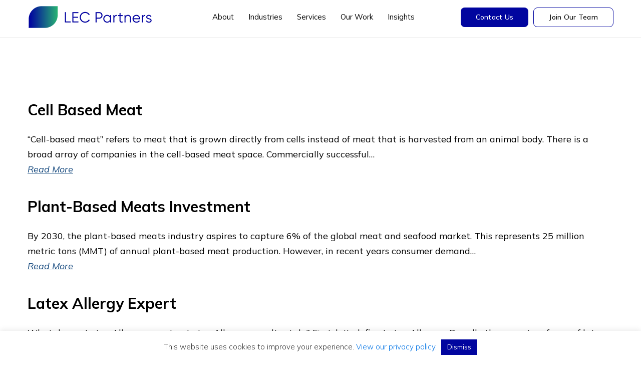

--- FILE ---
content_type: text/html; charset=UTF-8
request_url: https://lee-enterprises.com/tag/failure-mode-and-effects-analysis/
body_size: 25468
content:
<!DOCTYPE html>
<html lang="en-US">
<head >
<meta charset="UTF-8" />
<script type="text/javascript">
/* <![CDATA[ */
var gform;gform||(document.addEventListener("gform_main_scripts_loaded",function(){gform.scriptsLoaded=!0}),document.addEventListener("gform/theme/scripts_loaded",function(){gform.themeScriptsLoaded=!0}),window.addEventListener("DOMContentLoaded",function(){gform.domLoaded=!0}),gform={domLoaded:!1,scriptsLoaded:!1,themeScriptsLoaded:!1,isFormEditor:()=>"function"==typeof InitializeEditor,callIfLoaded:function(o){return!(!gform.domLoaded||!gform.scriptsLoaded||!gform.themeScriptsLoaded&&!gform.isFormEditor()||(gform.isFormEditor()&&console.warn("The use of gform.initializeOnLoaded() is deprecated in the form editor context and will be removed in Gravity Forms 3.1."),o(),0))},initializeOnLoaded:function(o){gform.callIfLoaded(o)||(document.addEventListener("gform_main_scripts_loaded",()=>{gform.scriptsLoaded=!0,gform.callIfLoaded(o)}),document.addEventListener("gform/theme/scripts_loaded",()=>{gform.themeScriptsLoaded=!0,gform.callIfLoaded(o)}),window.addEventListener("DOMContentLoaded",()=>{gform.domLoaded=!0,gform.callIfLoaded(o)}))},hooks:{action:{},filter:{}},addAction:function(o,r,e,t){gform.addHook("action",o,r,e,t)},addFilter:function(o,r,e,t){gform.addHook("filter",o,r,e,t)},doAction:function(o){gform.doHook("action",o,arguments)},applyFilters:function(o){return gform.doHook("filter",o,arguments)},removeAction:function(o,r){gform.removeHook("action",o,r)},removeFilter:function(o,r,e){gform.removeHook("filter",o,r,e)},addHook:function(o,r,e,t,n){null==gform.hooks[o][r]&&(gform.hooks[o][r]=[]);var d=gform.hooks[o][r];null==n&&(n=r+"_"+d.length),gform.hooks[o][r].push({tag:n,callable:e,priority:t=null==t?10:t})},doHook:function(r,o,e){var t;if(e=Array.prototype.slice.call(e,1),null!=gform.hooks[r][o]&&((o=gform.hooks[r][o]).sort(function(o,r){return o.priority-r.priority}),o.forEach(function(o){"function"!=typeof(t=o.callable)&&(t=window[t]),"action"==r?t.apply(null,e):e[0]=t.apply(null,e)})),"filter"==r)return e[0]},removeHook:function(o,r,t,n){var e;null!=gform.hooks[o][r]&&(e=(e=gform.hooks[o][r]).filter(function(o,r,e){return!!(null!=n&&n!=o.tag||null!=t&&t!=o.priority)}),gform.hooks[o][r]=e)}});
/* ]]> */
</script>

<meta name="viewport" content="width=device-width, initial-scale=1" />

<link rel="preconnect" href="https://fonts.googleapis.com">
<link rel="preconnect" href="https://fonts.gstatic.com" crossorigin>


<meta name='robots' content='index, follow, max-snippet:-1, max-image-preview:large, max-video-preview:-1' />
	<meta name="robots" content="index" />
<script>window.__SA_DYO_INITIALIZED__=true;</script>
<!-- Google tag (gtag.js) consent mode dataLayer added by Site Kit -->
<script type="text/javascript" id="google_gtagjs-js-consent-mode-data-layer">
/* <![CDATA[ */
window.dataLayer = window.dataLayer || [];function gtag(){dataLayer.push(arguments);}
gtag('consent', 'default', {"ad_personalization":"denied","ad_storage":"denied","ad_user_data":"denied","analytics_storage":"denied","functionality_storage":"denied","security_storage":"denied","personalization_storage":"denied","region":["AT","BE","BG","CH","CY","CZ","DE","DK","EE","ES","FI","FR","GB","GR","HR","HU","IE","IS","IT","LI","LT","LU","LV","MT","NL","NO","PL","PT","RO","SE","SI","SK"],"wait_for_update":500});
window._googlesitekitConsentCategoryMap = {"statistics":["analytics_storage"],"marketing":["ad_storage","ad_user_data","ad_personalization"],"functional":["functionality_storage","security_storage"],"preferences":["personalization_storage"]};
window._googlesitekitConsents = {"ad_personalization":"denied","ad_storage":"denied","ad_user_data":"denied","analytics_storage":"denied","functionality_storage":"denied","security_storage":"denied","personalization_storage":"denied","region":["AT","BE","BG","CH","CY","CZ","DE","DK","EE","ES","FI","FR","GB","GR","HR","HU","IE","IS","IT","LI","LT","LU","LV","MT","NL","NO","PL","PT","RO","SE","SI","SK"],"wait_for_update":500};
/* ]]> */
</script>
<!-- End Google tag (gtag.js) consent mode dataLayer added by Site Kit -->

	<!-- This site is optimized with the Yoast SEO Premium plugin v26.7 (Yoast SEO v26.7) - https://yoast.com/wordpress/plugins/seo/ -->
	<title>Failure Mode and Effects Analysis Archives - LEC Partners</title>
<link data-rocket-preload as="style" href="https://fonts.googleapis.com/css2?family=Mulish:ital,wght@0,200..1000;1,200..1000&#038;display=swap" rel="preload">
<link href="https://fonts.googleapis.com/css2?family=Mulish:ital,wght@0,200..1000;1,200..1000&#038;display=swap" media="print" onload="this.media=&#039;all&#039;" rel="stylesheet">
<noscript data-wpr-hosted-gf-parameters=""><link rel="stylesheet" href="https://fonts.googleapis.com/css2?family=Mulish:ital,wght@0,200..1000;1,200..1000&#038;display=swap"></noscript>
	<link rel="canonical" href="https://lee-enterprises.com/tag/failure-mode-and-effects-analysis/" />
	<meta property="og:locale" content="en_US" />
	<meta property="og:type" content="article" />
	<meta property="og:title" content="Failure Mode and Effects Analysis Archives" />
	<meta property="og:url" content="https://lee-enterprises.com/tag/failure-mode-and-effects-analysis/" />
	<meta property="og:site_name" content="LEC Partners" />
	<meta property="og:image" content="https://lee-enterprises.com/wp-content/uploads/2025/11/lec-partners-proven-bankable-expertise-default-og-image-1-1.png" />
	<meta property="og:image:width" content="1200" />
	<meta property="og:image:height" content="627" />
	<meta property="og:image:type" content="image/png" />
	<meta name="twitter:card" content="summary_large_image" />
	<script type="application/ld+json" class="yoast-schema-graph">{"@context":"https://schema.org","@graph":[{"@type":"CollectionPage","@id":"https://lee-enterprises.com/tag/failure-mode-and-effects-analysis/","url":"https://lee-enterprises.com/tag/failure-mode-and-effects-analysis/","name":"Failure Mode and Effects Analysis Archives - LEC Partners","isPartOf":{"@id":"https://lee-enterprises.com/#website"},"breadcrumb":{"@id":"https://lee-enterprises.com/tag/failure-mode-and-effects-analysis/#breadcrumb"},"inLanguage":"en-US"},{"@type":"BreadcrumbList","@id":"https://lee-enterprises.com/tag/failure-mode-and-effects-analysis/#breadcrumb","itemListElement":[{"@type":"ListItem","position":1,"name":"Home","item":"https://lee-enterprises.com/"},{"@type":"ListItem","position":2,"name":"Failure Mode and Effects Analysis"}]},{"@type":"WebSite","@id":"https://lee-enterprises.com/#website","url":"https://lee-enterprises.com/","name":"LEC Partners","description":"Proven. Bankable. Expertise. | LEC Partners","publisher":{"@id":"https://lee-enterprises.com/#organization"},"alternateName":"LEC","potentialAction":[{"@type":"SearchAction","target":{"@type":"EntryPoint","urlTemplate":"https://lee-enterprises.com/?s={search_term_string}"},"query-input":{"@type":"PropertyValueSpecification","valueRequired":true,"valueName":"search_term_string"}}],"inLanguage":"en-US"},{"@type":"Organization","@id":"https://lee-enterprises.com/#organization","name":"LEC Partners","alternateName":"LEC","url":"https://lee-enterprises.com/","logo":{"@type":"ImageObject","inLanguage":"en-US","@id":"https://lee-enterprises.com/#/schema/logo/image/","url":"https://lee-enterprises.com/wp-content/uploads/2025/11/LEC_Signature-Logo.png","contentUrl":"https://lee-enterprises.com/wp-content/uploads/2025/11/LEC_Signature-Logo.png","width":1280,"height":1024,"caption":"LEC Partners"},"image":{"@id":"https://lee-enterprises.com/#/schema/logo/image/"},"sameAs":["https://www.facebook.com/LEC.partners","https://www.linkedin.com/company/lee-enterprises-consulting-inc/","https://www.youtube.com/@lecpartners"],"description":"LEC Partners is a team of bioeconomy experts helping investors, innovators, and operators turn sustainable technologies into commercial success. With deep industry expertise across renewable fuels, biochemicals, and advanced materials, we deliver practical strategies that drive impact and growth.","email":"info@lec-exec.com","telephone":"617-444-8750","legalName":"LEC Partners, Inc.","foundingDate":"1995-10-03","numberOfEmployees":{"@type":"QuantitativeValue","minValue":"11","maxValue":"50"}}]}</script>
	<!-- / Yoast SEO Premium plugin. -->


<link rel='dns-prefetch' href='//www.googletagmanager.com' />
<link href='https://fonts.gstatic.com' crossorigin rel='preconnect' />
<link rel="alternate" type="application/rss+xml" title="LEC Partners &raquo; Feed" href="https://lee-enterprises.com/feed/" />
<link rel="alternate" type="application/rss+xml" title="LEC Partners &raquo; Failure Mode and Effects Analysis Tag Feed" href="https://lee-enterprises.com/tag/failure-mode-and-effects-analysis/feed/" />
<style id='wp-img-auto-sizes-contain-inline-css' type='text/css'>
img:is([sizes=auto i],[sizes^="auto," i]){contain-intrinsic-size:3000px 1500px}
/*# sourceURL=wp-img-auto-sizes-contain-inline-css */
</style>
<link data-minify="1" rel='stylesheet' id='lee-enterprises-theme-css' href='https://lee-enterprises.com/wp-content/cache/min/1/wp-content/themes/lee-enterprises/style.css?ver=1768443687' type='text/css' media='all' />
<style id='wp-emoji-styles-inline-css' type='text/css'>

	img.wp-smiley, img.emoji {
		display: inline !important;
		border: none !important;
		box-shadow: none !important;
		height: 1em !important;
		width: 1em !important;
		margin: 0 0.07em !important;
		vertical-align: -0.1em !important;
		background: none !important;
		padding: 0 !important;
	}
/*# sourceURL=wp-emoji-styles-inline-css */
</style>
<style id='wp-block-library-inline-css' type='text/css'>
:root{--wp-block-synced-color:#7a00df;--wp-block-synced-color--rgb:122,0,223;--wp-bound-block-color:var(--wp-block-synced-color);--wp-editor-canvas-background:#ddd;--wp-admin-theme-color:#007cba;--wp-admin-theme-color--rgb:0,124,186;--wp-admin-theme-color-darker-10:#006ba1;--wp-admin-theme-color-darker-10--rgb:0,107,160.5;--wp-admin-theme-color-darker-20:#005a87;--wp-admin-theme-color-darker-20--rgb:0,90,135;--wp-admin-border-width-focus:2px}@media (min-resolution:192dpi){:root{--wp-admin-border-width-focus:1.5px}}.wp-element-button{cursor:pointer}:root .has-very-light-gray-background-color{background-color:#eee}:root .has-very-dark-gray-background-color{background-color:#313131}:root .has-very-light-gray-color{color:#eee}:root .has-very-dark-gray-color{color:#313131}:root .has-vivid-green-cyan-to-vivid-cyan-blue-gradient-background{background:linear-gradient(135deg,#00d084,#0693e3)}:root .has-purple-crush-gradient-background{background:linear-gradient(135deg,#34e2e4,#4721fb 50%,#ab1dfe)}:root .has-hazy-dawn-gradient-background{background:linear-gradient(135deg,#faaca8,#dad0ec)}:root .has-subdued-olive-gradient-background{background:linear-gradient(135deg,#fafae1,#67a671)}:root .has-atomic-cream-gradient-background{background:linear-gradient(135deg,#fdd79a,#004a59)}:root .has-nightshade-gradient-background{background:linear-gradient(135deg,#330968,#31cdcf)}:root .has-midnight-gradient-background{background:linear-gradient(135deg,#020381,#2874fc)}:root{--wp--preset--font-size--normal:16px;--wp--preset--font-size--huge:42px}.has-regular-font-size{font-size:1em}.has-larger-font-size{font-size:2.625em}.has-normal-font-size{font-size:var(--wp--preset--font-size--normal)}.has-huge-font-size{font-size:var(--wp--preset--font-size--huge)}.has-text-align-center{text-align:center}.has-text-align-left{text-align:left}.has-text-align-right{text-align:right}.has-fit-text{white-space:nowrap!important}#end-resizable-editor-section{display:none}.aligncenter{clear:both}.items-justified-left{justify-content:flex-start}.items-justified-center{justify-content:center}.items-justified-right{justify-content:flex-end}.items-justified-space-between{justify-content:space-between}.screen-reader-text{border:0;clip-path:inset(50%);height:1px;margin:-1px;overflow:hidden;padding:0;position:absolute;width:1px;word-wrap:normal!important}.screen-reader-text:focus{background-color:#ddd;clip-path:none;color:#444;display:block;font-size:1em;height:auto;left:5px;line-height:normal;padding:15px 23px 14px;text-decoration:none;top:5px;width:auto;z-index:100000}html :where(.has-border-color){border-style:solid}html :where([style*=border-top-color]){border-top-style:solid}html :where([style*=border-right-color]){border-right-style:solid}html :where([style*=border-bottom-color]){border-bottom-style:solid}html :where([style*=border-left-color]){border-left-style:solid}html :where([style*=border-width]){border-style:solid}html :where([style*=border-top-width]){border-top-style:solid}html :where([style*=border-right-width]){border-right-style:solid}html :where([style*=border-bottom-width]){border-bottom-style:solid}html :where([style*=border-left-width]){border-left-style:solid}html :where(img[class*=wp-image-]){height:auto;max-width:100%}:where(figure){margin:0 0 1em}html :where(.is-position-sticky){--wp-admin--admin-bar--position-offset:var(--wp-admin--admin-bar--height,0px)}@media screen and (max-width:600px){html :where(.is-position-sticky){--wp-admin--admin-bar--position-offset:0px}}

/*# sourceURL=wp-block-library-inline-css */
</style><style id='global-styles-inline-css' type='text/css'>
:root{--wp--preset--aspect-ratio--square: 1;--wp--preset--aspect-ratio--4-3: 4/3;--wp--preset--aspect-ratio--3-4: 3/4;--wp--preset--aspect-ratio--3-2: 3/2;--wp--preset--aspect-ratio--2-3: 2/3;--wp--preset--aspect-ratio--16-9: 16/9;--wp--preset--aspect-ratio--9-16: 9/16;--wp--preset--color--black: #000000;--wp--preset--color--cyan-bluish-gray: #abb8c3;--wp--preset--color--white: #ffffff;--wp--preset--color--pale-pink: #f78da7;--wp--preset--color--vivid-red: #cf2e2e;--wp--preset--color--luminous-vivid-orange: #ff6900;--wp--preset--color--luminous-vivid-amber: #fcb900;--wp--preset--color--light-green-cyan: #7bdcb5;--wp--preset--color--vivid-green-cyan: #00d084;--wp--preset--color--pale-cyan-blue: #8ed1fc;--wp--preset--color--vivid-cyan-blue: #0693e3;--wp--preset--color--vivid-purple: #9b51e0;--wp--preset--gradient--vivid-cyan-blue-to-vivid-purple: linear-gradient(135deg,rgb(6,147,227) 0%,rgb(155,81,224) 100%);--wp--preset--gradient--light-green-cyan-to-vivid-green-cyan: linear-gradient(135deg,rgb(122,220,180) 0%,rgb(0,208,130) 100%);--wp--preset--gradient--luminous-vivid-amber-to-luminous-vivid-orange: linear-gradient(135deg,rgb(252,185,0) 0%,rgb(255,105,0) 100%);--wp--preset--gradient--luminous-vivid-orange-to-vivid-red: linear-gradient(135deg,rgb(255,105,0) 0%,rgb(207,46,46) 100%);--wp--preset--gradient--very-light-gray-to-cyan-bluish-gray: linear-gradient(135deg,rgb(238,238,238) 0%,rgb(169,184,195) 100%);--wp--preset--gradient--cool-to-warm-spectrum: linear-gradient(135deg,rgb(74,234,220) 0%,rgb(151,120,209) 20%,rgb(207,42,186) 40%,rgb(238,44,130) 60%,rgb(251,105,98) 80%,rgb(254,248,76) 100%);--wp--preset--gradient--blush-light-purple: linear-gradient(135deg,rgb(255,206,236) 0%,rgb(152,150,240) 100%);--wp--preset--gradient--blush-bordeaux: linear-gradient(135deg,rgb(254,205,165) 0%,rgb(254,45,45) 50%,rgb(107,0,62) 100%);--wp--preset--gradient--luminous-dusk: linear-gradient(135deg,rgb(255,203,112) 0%,rgb(199,81,192) 50%,rgb(65,88,208) 100%);--wp--preset--gradient--pale-ocean: linear-gradient(135deg,rgb(255,245,203) 0%,rgb(182,227,212) 50%,rgb(51,167,181) 100%);--wp--preset--gradient--electric-grass: linear-gradient(135deg,rgb(202,248,128) 0%,rgb(113,206,126) 100%);--wp--preset--gradient--midnight: linear-gradient(135deg,rgb(2,3,129) 0%,rgb(40,116,252) 100%);--wp--preset--font-size--small: 13px;--wp--preset--font-size--medium: 20px;--wp--preset--font-size--large: 36px;--wp--preset--font-size--x-large: 42px;--wp--preset--spacing--20: 0.44rem;--wp--preset--spacing--30: 0.67rem;--wp--preset--spacing--40: 1rem;--wp--preset--spacing--50: 1.5rem;--wp--preset--spacing--60: 2.25rem;--wp--preset--spacing--70: 3.38rem;--wp--preset--spacing--80: 5.06rem;--wp--preset--shadow--natural: 6px 6px 9px rgba(0, 0, 0, 0.2);--wp--preset--shadow--deep: 12px 12px 50px rgba(0, 0, 0, 0.4);--wp--preset--shadow--sharp: 6px 6px 0px rgba(0, 0, 0, 0.2);--wp--preset--shadow--outlined: 6px 6px 0px -3px rgb(255, 255, 255), 6px 6px rgb(0, 0, 0);--wp--preset--shadow--crisp: 6px 6px 0px rgb(0, 0, 0);}:where(.is-layout-flex){gap: 0.5em;}:where(.is-layout-grid){gap: 0.5em;}body .is-layout-flex{display: flex;}.is-layout-flex{flex-wrap: wrap;align-items: center;}.is-layout-flex > :is(*, div){margin: 0;}body .is-layout-grid{display: grid;}.is-layout-grid > :is(*, div){margin: 0;}:where(.wp-block-columns.is-layout-flex){gap: 2em;}:where(.wp-block-columns.is-layout-grid){gap: 2em;}:where(.wp-block-post-template.is-layout-flex){gap: 1.25em;}:where(.wp-block-post-template.is-layout-grid){gap: 1.25em;}.has-black-color{color: var(--wp--preset--color--black) !important;}.has-cyan-bluish-gray-color{color: var(--wp--preset--color--cyan-bluish-gray) !important;}.has-white-color{color: var(--wp--preset--color--white) !important;}.has-pale-pink-color{color: var(--wp--preset--color--pale-pink) !important;}.has-vivid-red-color{color: var(--wp--preset--color--vivid-red) !important;}.has-luminous-vivid-orange-color{color: var(--wp--preset--color--luminous-vivid-orange) !important;}.has-luminous-vivid-amber-color{color: var(--wp--preset--color--luminous-vivid-amber) !important;}.has-light-green-cyan-color{color: var(--wp--preset--color--light-green-cyan) !important;}.has-vivid-green-cyan-color{color: var(--wp--preset--color--vivid-green-cyan) !important;}.has-pale-cyan-blue-color{color: var(--wp--preset--color--pale-cyan-blue) !important;}.has-vivid-cyan-blue-color{color: var(--wp--preset--color--vivid-cyan-blue) !important;}.has-vivid-purple-color{color: var(--wp--preset--color--vivid-purple) !important;}.has-black-background-color{background-color: var(--wp--preset--color--black) !important;}.has-cyan-bluish-gray-background-color{background-color: var(--wp--preset--color--cyan-bluish-gray) !important;}.has-white-background-color{background-color: var(--wp--preset--color--white) !important;}.has-pale-pink-background-color{background-color: var(--wp--preset--color--pale-pink) !important;}.has-vivid-red-background-color{background-color: var(--wp--preset--color--vivid-red) !important;}.has-luminous-vivid-orange-background-color{background-color: var(--wp--preset--color--luminous-vivid-orange) !important;}.has-luminous-vivid-amber-background-color{background-color: var(--wp--preset--color--luminous-vivid-amber) !important;}.has-light-green-cyan-background-color{background-color: var(--wp--preset--color--light-green-cyan) !important;}.has-vivid-green-cyan-background-color{background-color: var(--wp--preset--color--vivid-green-cyan) !important;}.has-pale-cyan-blue-background-color{background-color: var(--wp--preset--color--pale-cyan-blue) !important;}.has-vivid-cyan-blue-background-color{background-color: var(--wp--preset--color--vivid-cyan-blue) !important;}.has-vivid-purple-background-color{background-color: var(--wp--preset--color--vivid-purple) !important;}.has-black-border-color{border-color: var(--wp--preset--color--black) !important;}.has-cyan-bluish-gray-border-color{border-color: var(--wp--preset--color--cyan-bluish-gray) !important;}.has-white-border-color{border-color: var(--wp--preset--color--white) !important;}.has-pale-pink-border-color{border-color: var(--wp--preset--color--pale-pink) !important;}.has-vivid-red-border-color{border-color: var(--wp--preset--color--vivid-red) !important;}.has-luminous-vivid-orange-border-color{border-color: var(--wp--preset--color--luminous-vivid-orange) !important;}.has-luminous-vivid-amber-border-color{border-color: var(--wp--preset--color--luminous-vivid-amber) !important;}.has-light-green-cyan-border-color{border-color: var(--wp--preset--color--light-green-cyan) !important;}.has-vivid-green-cyan-border-color{border-color: var(--wp--preset--color--vivid-green-cyan) !important;}.has-pale-cyan-blue-border-color{border-color: var(--wp--preset--color--pale-cyan-blue) !important;}.has-vivid-cyan-blue-border-color{border-color: var(--wp--preset--color--vivid-cyan-blue) !important;}.has-vivid-purple-border-color{border-color: var(--wp--preset--color--vivid-purple) !important;}.has-vivid-cyan-blue-to-vivid-purple-gradient-background{background: var(--wp--preset--gradient--vivid-cyan-blue-to-vivid-purple) !important;}.has-light-green-cyan-to-vivid-green-cyan-gradient-background{background: var(--wp--preset--gradient--light-green-cyan-to-vivid-green-cyan) !important;}.has-luminous-vivid-amber-to-luminous-vivid-orange-gradient-background{background: var(--wp--preset--gradient--luminous-vivid-amber-to-luminous-vivid-orange) !important;}.has-luminous-vivid-orange-to-vivid-red-gradient-background{background: var(--wp--preset--gradient--luminous-vivid-orange-to-vivid-red) !important;}.has-very-light-gray-to-cyan-bluish-gray-gradient-background{background: var(--wp--preset--gradient--very-light-gray-to-cyan-bluish-gray) !important;}.has-cool-to-warm-spectrum-gradient-background{background: var(--wp--preset--gradient--cool-to-warm-spectrum) !important;}.has-blush-light-purple-gradient-background{background: var(--wp--preset--gradient--blush-light-purple) !important;}.has-blush-bordeaux-gradient-background{background: var(--wp--preset--gradient--blush-bordeaux) !important;}.has-luminous-dusk-gradient-background{background: var(--wp--preset--gradient--luminous-dusk) !important;}.has-pale-ocean-gradient-background{background: var(--wp--preset--gradient--pale-ocean) !important;}.has-electric-grass-gradient-background{background: var(--wp--preset--gradient--electric-grass) !important;}.has-midnight-gradient-background{background: var(--wp--preset--gradient--midnight) !important;}.has-small-font-size{font-size: var(--wp--preset--font-size--small) !important;}.has-medium-font-size{font-size: var(--wp--preset--font-size--medium) !important;}.has-large-font-size{font-size: var(--wp--preset--font-size--large) !important;}.has-x-large-font-size{font-size: var(--wp--preset--font-size--x-large) !important;}
/*# sourceURL=global-styles-inline-css */
</style>

<style id='classic-theme-styles-inline-css' type='text/css'>
/*! This file is auto-generated */
.wp-block-button__link{color:#fff;background-color:#32373c;border-radius:9999px;box-shadow:none;text-decoration:none;padding:calc(.667em + 2px) calc(1.333em + 2px);font-size:1.125em}.wp-block-file__button{background:#32373c;color:#fff;text-decoration:none}
/*# sourceURL=/wp-includes/css/classic-themes.min.css */
</style>
<link data-minify="1" rel='stylesheet' id='cookie-law-info-css' href='https://lee-enterprises.com/wp-content/cache/min/1/wp-content/plugins/cookie-law-info/legacy/public/css/cookie-law-info-public.css?ver=1768443687' type='text/css' media='all' />
<link data-minify="1" rel='stylesheet' id='cookie-law-info-gdpr-css' href='https://lee-enterprises.com/wp-content/cache/min/1/wp-content/plugins/cookie-law-info/legacy/public/css/cookie-law-info-gdpr.css?ver=1768443687' type='text/css' media='all' />
<link data-minify="1" rel='stylesheet' id='cvw-pb-animation-styles-css' href='https://lee-enterprises.com/wp-content/cache/min/1/wp-content/plugins/cvw-pb-animation/aos.css?ver=1768443687' type='text/css' media='all' />
<link rel='stylesheet' id='search-filter-plugin-styles-css' href='https://lee-enterprises.com/wp-content/plugins/search-filter-pro/public/assets/css/search-filter.min.css?ver=2.5.21' type='text/css' media='all' />
<link data-minify="1" rel='stylesheet' id='tiny-slider-css-css' href='https://lee-enterprises.com/wp-content/cache/min/1/wp-content/themes/lee-enterprises/tinyslider/tiny-slider.css?ver=1768443687' type='text/css' media='all' />
<link data-minify="1" rel='stylesheet' id='dashicons-css' href='https://lee-enterprises.com/wp-content/cache/min/1/wp-includes/css/dashicons.min.css?ver=1768443687' type='text/css' media='all' />
<link rel='stylesheet' id='tf-fonts-css' href='https://lee-enterprises.com/wp-content/themes/lee-enterprises/fonts/fonts.css' type='text/css' media='all' />
<link data-minify="1" rel='stylesheet' id='wp-pagenavi-css' href='https://lee-enterprises.com/wp-content/cache/min/1/wp-content/plugins/wp-pagenavi/pagenavi-css.css?ver=1768443687' type='text/css' media='all' />
<link data-minify="1" rel='stylesheet' id='tc-caf-pro-common-style-css' href='https://lee-enterprises.com/wp-content/cache/min/1/wp-content/plugins/category-ajax-filter-pro/assets/css/common/common.css?ver=1768443687' type='text/css' media='all' />
<script type="text/javascript" src="https://lee-enterprises.com/wp-includes/js/jquery/jquery.min.js?ver=3.7.1" id="jquery-core-js"></script>
<script type="text/javascript" src="https://lee-enterprises.com/wp-includes/js/jquery/jquery-migrate.min.js?ver=3.4.1" id="jquery-migrate-js"></script>
<script type="text/javascript" id="cookie-law-info-js-extra">
/* <![CDATA[ */
var Cli_Data = {"nn_cookie_ids":[],"cookielist":[],"non_necessary_cookies":[],"ccpaEnabled":"","ccpaRegionBased":"","ccpaBarEnabled":"","strictlyEnabled":["necessary","obligatoire"],"ccpaType":"gdpr","js_blocking":"1","custom_integration":"","triggerDomRefresh":"","secure_cookies":""};
var cli_cookiebar_settings = {"animate_speed_hide":"500","animate_speed_show":"500","background":"#FFF","border":"#b1a6a6c2","border_on":"","button_1_button_colour":"#01059f","button_1_button_hover":"#01047f","button_1_link_colour":"#fff","button_1_as_button":"1","button_1_new_win":"","button_2_button_colour":"#333","button_2_button_hover":"#292929","button_2_link_colour":"#444","button_2_as_button":"","button_2_hidebar":"","button_3_button_colour":"#01059f","button_3_button_hover":"#01047f","button_3_link_colour":"#ffffff","button_3_as_button":"1","button_3_new_win":"","button_4_button_colour":"#dedfe0","button_4_button_hover":"#b2b2b3","button_4_link_colour":"#333333","button_4_as_button":"1","button_7_button_colour":"#01059f","button_7_button_hover":"#01047f","button_7_link_colour":"#fff","button_7_as_button":"1","button_7_new_win":"","font_family":"inherit","header_fix":"","notify_animate_hide":"1","notify_animate_show":"","notify_div_id":"#cookie-law-info-bar","notify_position_horizontal":"right","notify_position_vertical":"bottom","scroll_close":"","scroll_close_reload":"","accept_close_reload":"","reject_close_reload":"","showagain_tab":"","showagain_background":"#fff","showagain_border":"#000","showagain_div_id":"#cookie-law-info-again","showagain_x_position":"100px","text":"#333333","show_once_yn":"","show_once":"10000","logging_on":"","as_popup":"","popup_overlay":"1","bar_heading_text":"","cookie_bar_as":"banner","popup_showagain_position":"bottom-right","widget_position":"left"};
var log_object = {"ajax_url":"https://lee-enterprises.com/wp-admin/admin-ajax.php"};
//# sourceURL=cookie-law-info-js-extra
/* ]]> */
</script>
<script data-minify="1" type="text/javascript" src="https://lee-enterprises.com/wp-content/cache/min/1/wp-content/plugins/cookie-law-info/legacy/public/js/cookie-law-info-public.js?ver=1766763569" id="cookie-law-info-js"></script>
<script type="text/javascript" id="search-filter-plugin-build-js-extra">
/* <![CDATA[ */
var SF_LDATA = {"ajax_url":"https://lee-enterprises.com/wp-admin/admin-ajax.php","home_url":"https://lee-enterprises.com/","extensions":[]};
//# sourceURL=search-filter-plugin-build-js-extra
/* ]]> */
</script>
<script type="text/javascript" src="https://lee-enterprises.com/wp-content/plugins/search-filter-pro/public/assets/js/search-filter-build.min.js?ver=2.5.21" id="search-filter-plugin-build-js"></script>
<script type="text/javascript" src="https://lee-enterprises.com/wp-content/plugins/search-filter-pro/public/assets/js/chosen.jquery.min.js?ver=2.5.21" id="search-filter-plugin-chosen-js"></script>
<script data-minify="1" type="text/javascript" src="https://lee-enterprises.com/wp-content/cache/min/1/wp-content/themes/lee-enterprises/tinyslider/tiny-slider.js?ver=1766763569" id="tiny-slider-js-js"></script>
<script type="text/javascript" src="https://lee-enterprises.com/wp-content/themes/lee-enterprises/js/waypoints.min.js?ver=5.1.9" id="waypoint-js"></script>
<script type="text/javascript" src="https://lee-enterprises.com/wp-content/themes/lee-enterprises/js/counterup.min.js?ver=6.9" id="counter-up-js"></script>
<script data-minify="1" type="text/javascript" src="https://lee-enterprises.com/wp-content/cache/min/1/wp-content/themes/lee-enterprises/js/custom.js?ver=1766763569" id="custom-js"></script>

<!-- Google tag (gtag.js) snippet added by Site Kit -->
<!-- Google Analytics snippet added by Site Kit -->
<script type="text/javascript" src="https://www.googletagmanager.com/gtag/js?id=G-VZZD08DEBH" id="google_gtagjs-js" async></script>
<script type="text/javascript" id="google_gtagjs-js-after">
/* <![CDATA[ */
window.dataLayer = window.dataLayer || [];function gtag(){dataLayer.push(arguments);}
gtag("set","linker",{"domains":["lee-enterprises.com"]});
gtag("js", new Date());
gtag("set", "developer_id.dZTNiMT", true);
gtag("config", "G-VZZD08DEBH");
//# sourceURL=google_gtagjs-js-after
/* ]]> */
</script>
<link rel="https://api.w.org/" href="https://lee-enterprises.com/wp-json/" /><link rel="alternate" title="JSON" type="application/json" href="https://lee-enterprises.com/wp-json/wp/v2/tags/650" /><link rel="EditURI" type="application/rsd+xml" title="RSD" href="https://lee-enterprises.com/xmlrpc.php?rsd" />
<script type="text/javascript">!function(e,t){(e=t.createElement("script")).src="https://cdn.convertbox.com/convertbox/js/embed.js",e.id="app-convertbox-script",e.async=true,e.dataset.uuid="5201da15-77e8-445e-951b-af9d4c93bdc6",document.getElementsByTagName("head")[0].appendChild(e)}(window,document);</script>
<script>var cb_wp=cb_wp || {};cb_wp.is_user_logged_in=false;</script><script>readMoreArgs = []</script><script type="text/javascript">
				EXPM_VERSION=3.55;EXPM_AJAX_URL='https://lee-enterprises.com/wp-admin/admin-ajax.php';
			function yrmAddEvent(element, eventName, fn) {
				if (element.addEventListener)
					element.addEventListener(eventName, fn, false);
				else if (element.attachEvent)
					element.attachEvent('on' + eventName, fn);
			}
			</script><meta name="generator" content="Site Kit by Google 1.170.0" /><script> (function(ss,ex){ window.ldfdr=window.ldfdr||function(){(ldfdr._q=ldfdr._q||[]).push([].slice.call(arguments));}; (function(d,s){ fs=d.getElementsByTagName(s)[0]; function ce(src){ var cs=d.createElement(s); cs.src=src; cs.async=1; fs.parentNode.insertBefore(cs,fs); }; ce('https://sc.lfeeder.com/lftracker_v1_'+ss+(ex?'_'+ex:'')+'.js'); })(document,'script'); })('ywVkO4XWEDw7Z6Bj'); </script>

<!-- Google AdSense meta tags added by Site Kit -->
<meta name="google-adsense-platform-account" content="ca-host-pub-2644536267352236">
<meta name="google-adsense-platform-domain" content="sitekit.withgoogle.com">
<!-- End Google AdSense meta tags added by Site Kit -->
<link rel="icon" href="https://lee-enterprises.com/wp-content/uploads/2025/05/cropped-Logo-site-emoticon-32x32.png" sizes="32x32" />
<link rel="icon" href="https://lee-enterprises.com/wp-content/uploads/2025/05/cropped-Logo-site-emoticon-192x192.png" sizes="192x192" />
<link rel="apple-touch-icon" href="https://lee-enterprises.com/wp-content/uploads/2025/05/cropped-Logo-site-emoticon-180x180.png" />
<meta name="msapplication-TileImage" content="https://lee-enterprises.com/wp-content/uploads/2025/05/cropped-Logo-site-emoticon-270x270.png" />
		<style type="text/css" id="wp-custom-css">
			.postid-14630 .hero-panel {
	display: none;
}

.postid-14630 .site-inner {
	padding-top:100px;
}

.site-inner ul li.sow-slider-image:before{
	display: none;
}


/* added by John for overriding live theme styles (temporary) */

.site-header {
	background-color: #ffffff;	
	padding-top: 10px;
}
.site-header {
	border-bottom: solid 1px #efefef;
}
.title-area {
  padding: 0px 0 8px;
}

/* some font overrides */
@media only screen and (min-width: 1200px) {
    h2 {
        font-size: 42px;
    }
}
@media only screen and (max-width: 1200px) {
    h2 {
        font-size: 36px;
    }
}
@media (max-width: 600px) {
	h2 {
        font-size: 30px;
    }
}

.site-footer {
  background-color: #000;
}

@media (min-width: 1200px) {
.home .site-inner {
	padding-top: 76px;
}
}
@media (max-width: 980px) {
.home .site-inner {
	padding-top: 76px;
}
.site-header #custom_html-2 {
	display: none !important;
}
}

@media (max-width: 500px) {
.home .site-inner {
	padding-top: 76px;
}
}

.title-area {
	position: relative;
	top: -4px;
}
.sticky .title-area {
	top: 0px;
}
.title-area a {  
  background-image: url("/wp-content/themes/img/logo/logo-lec-partners.png");
  width: 250px;
  height: 56px;
}


/* Experts page */
.page-template-template-pages-2024 .caf-manage-search-bar .caf-search-sub {
  background: #0000A0 !important;
  border: solid 1px #0000A0 !important;
  -webkit-box-shadow: none;
  box-shadow: none;
  color: #ffffff !important;
  width: auto;
	border-radius: 0px !important;
	height: 36px !important;
	padding: 3px 12px 0px 12px !important;
	box-sizing: border-box;
	margin-top: 0px !important;
}
.page-template-template-pages-2024 .caf-manage-search-bar .caf-search-sub:hover {
  background: #28b273 !important;
}


.page-template-template-pages-2024 .caf-post-layout1 .caf-featured-img-box {
  width: 175px !important;
  height: 175px !important;
  border-radius: 10px;
  margin: 0 auto 8px auto;
	box-shadow: 2px 2px 5px rgba(0, 0, 0, 0.3);	
}


.page-template-template-pages-2024 .caf-manage-sorting-front {
  display: none;
}

.page-template-template-pages-2024 .site-inner .menu-category-menu-container ul li::before {  
  display: none;
}



.page-template-template-pages-2024 #page-container .insights-search-section .insights-search-form .search-form .custom-form input[type="submit"] {
	display: inline-block;
  border-radius: 0px;
    border-top-right-radius: 0px;
    border-bottom-right-radius: 0px;
  border: solid 1px #0000A0;
  border-top-right-radius: 8px;
  border-bottom-right-radius: 8px;
  height: 40px;
  padding: 0;
  position: static;
  min-width: 80px;
  width: 80px;
	background-color: #01059F;
  color: #fff;
}

.page-template-template-pages-2024 .single-wrapper .single-have-questions .button {
	display: inline-flex !important;
}
.page-template-template-pages-2024 .single-wrapper .single-have-questions .button span {
	font-size: 16px;
}

.page-template-template-pages-2024.single-post .site-header + * {
  margin-top: 60px;
}
@media only screen and (max-width: 1200px) {
	.page-template-template-pages-2024.single-post .site-header + * {
  margin-top: 0px;
}
	.page-template-template-pages-2024 .single-wrapper {
		padding-top: 10px !important;
	}
}

.page-template-template-pages-2024.single #page-container .sharing-btns {
  margin-left: 16px;
	margin-top: 3px;
}
.page-template-template-pages-2024.single #page-container .sharing-btns li {
  margin-left: 4px;
	margin-right: 4px;
}

@media only screen and (max-width: 980px) {
    .menu-toggle {
        top: 8px;
        height: 38px;
        width: 38px;
			background-size: contain;
			
        
    }
}
#page-container .site-header .button {
    border-radius: 8px;
}

#page-container #case-study-left-sidebar .button {
  padding-top: 20px !important;
}

.rcorners {
	border-radius: 20px !important;
}

/* read more button on federal funding page */

.yrm-more-button-wrapper .yrm-toggle-expand {
	text-align: center;
}
.yrm-more-button-wrapper .yrm-toggle-expand .yrm-button-text-span {
	color: #0000A0;
}
.yrm-more-button-wrapper .yrm-toggle-expand .yrm-button-text-span:hover {
	color: #28b273;
}
.yrm-less-button-wrapper .yrm-toggle-expand {
	text-align: center;
}
.yrm-less-button-wrapper .yrm-toggle-expand .yrm-button-text-span {
	color: #0000A0;
}
.yrm-less-button-wrapper .yrm-toggle-expand .yrm-button-text-span:hover {
	color: #28b273;
}
/* ---- Slider Arrow Color + Soft Glow ---- */
.sow-slider-base .sow-sld-nav {
    color: #2E5B94 !important;
    text-shadow: 0 0 6px rgba(46, 91, 148, 0.35);
    transition: all 0.25s ease;
}

.sow-slider-base .sow-sld-nav:hover {
    color: #2E5B94 !important;
    text-shadow: 0 0 10px rgba(46, 91, 148, 0.55);
    transform: scale(1.12);
}

/* ---- Slider Dot Color + Glow ---- */
.sow-slider-base .sow-slider-pagination li a {
    background-color: #2E5B94 !important;
    box-shadow: 0 0 6px rgba(46, 91, 148, 0.35);
    transition: all 0.25s ease;
}

.sow-slider-base .sow-slider-pagination li a:hover,
.sow-slider-base .sow-slider-pagination li.sow-active a {
    background-color: #2E5B94 !important;
    box-shadow: 0 0 10px rgba(46, 91, 148, 0.55);
    transform: scale(1.15);
}/* === LEC Partners – Layout Slider Nav Styling === */

/* Always show arrows, make them visible and glowing */
.sow-slider-base .sow-slide-nav {
    display: block !important;
    opacity: 1 !important;
    color: #2E5B94 !important; /* soft blue */
    text-shadow: 0 0 6px rgba(46, 91, 148, 0.35);
    transition: all 0.25s ease;
    font-size: 26px; /* tweak if too big/small */
}

.sow-slider-base .sow-slide-nav:hover {
    color: #2E5B94 !important;
    text-shadow: 0 0 10px rgba(46, 91, 148, 0.55);
    transform: scale(1.12);
}

/* Center the dots under the card */
.sow-slider-base .sow-slider-pagination {
    text-align: center !important;
    margin-top: 16px;
}

.sow-slider-base .sow-slider-pagination li {
    float: none !important;
    display: inline-block !important;
}

/* Dot color + glow */
.sow-slider-base .sow-slider-pagination li a {
    background-color: #2E5B94 !important;
    box-shadow: 0 0 6px rgba(46, 91, 148, 0.35);
    transition: all 0.25s ease;
}

.sow-slider-base .sow-slider-pagination li a:hover,
.sow-slider-base .sow-slider-pagination li.sow-active a {
    background-color: #2E5B94 !important;
    box-shadow: 0 0 10px rgba(46, 91, 148, 0.55);
    transform: scale(1.15);
}
/* === LEC Partners – Improved Slider Arrow Visibility === */
.sow-slider-base .sow-slide-nav {
    color: #1F3D70 !important; /* darker, richer blue */
    text-shadow: 0 0 8px rgba(0,0,0,0.25); /* darker glow for contrast */
    font-size: 32px !important; /* slightly larger arrows */
    opacity: 0.9 !important;
    transition: all 0.25s ease;
}

.sow-slider-base .sow-slide-nav:hover {
    color: #0000A0 !important; /* brand blue on hover */
    text-shadow: 0 0 14px rgba(0,0,160,0.45);
    transform: scale(1.18);
}

/* === LEC Partners – Center Dots & Improve Look === */
.sow-slider-base .sow-slider-pagination {
    text-align: center !important;
    margin-top: 12px !important;
}

.sow-slider-base .sow-slider-pagination li a {
    background-color: #2E5B94 !important;
    box-shadow: 0 0 8px rgba(0,0,0,0.25);
}



		</style>
		<noscript><style id="rocket-lazyload-nojs-css">.rll-youtube-player, [data-lazy-src]{display:none !important;}</style></noscript><link data-minify="1" rel='stylesheet' id='gform_basic-css' href='https://lee-enterprises.com/wp-content/cache/min/1/wp-content/plugins/gravityforms/assets/css/dist/basic.min.css?ver=1768443687' type='text/css' media='all' />
<link rel='stylesheet' id='gform_theme_components-css' href='https://lee-enterprises.com/wp-content/plugins/gravityforms/assets/css/dist/theme-components.min.css?ver=2.9.25' type='text/css' media='all' />
<link rel='stylesheet' id='gform_theme-css' href='https://lee-enterprises.com/wp-content/plugins/gravityforms/assets/css/dist/theme.min.css?ver=2.9.25' type='text/css' media='all' />
<link data-minify="1" rel='stylesheet' id='sow-image-default-8b5b6f678277-css' href='https://lee-enterprises.com/wp-content/cache/min/1/wp-content/uploads/siteorigin-widgets/sow-image-default-8b5b6f678277.css?ver=1768443687' type='text/css' media='all' />
<link rel='stylesheet' id='siteorigin-panels-front-css' href='https://lee-enterprises.com/wp-content/plugins/siteorigin-panels/css/front-flex.min.css?ver=2.33.5' type='text/css' media='all' />
<link data-minify="1" rel='stylesheet' id='cookie-law-info-table-css' href='https://lee-enterprises.com/wp-content/cache/min/1/wp-content/plugins/cookie-law-info/legacy/public/css/cookie-law-info-table.css?ver=1768443687' type='text/css' media='all' />
<meta name="generator" content="WP Rocket 3.20.3" data-wpr-features="wpr_minify_js wpr_lazyload_images wpr_lazyload_iframes wpr_minify_css wpr_desktop" /></head>
<body class="archive tag tag-failure-mode-and-effects-analysis tag-650 wp-theme-genesis wp-child-theme-lee-enterprises siteorigin-panels-css-container full-width-content genesis-breadcrumbs-hidden genesis-footer-widgets-visible"><div data-rocket-location-hash="5d048e9509df872d1955a104d9432500" class="site-container" id="page-container"><header data-rocket-location-hash="8f145045d7b3f4f47c320e871c98eaf9" class="site-header" role="banner"><div data-rocket-location-hash="53ba7d88c4009f539a4f0b32d3e151af" class="wrap"><div class="title-area"><p class="site-title"><a href="https://lee-enterprises.com/">LEC Partners</a></p></div><div class="widget-area header-widget-area"><section id="nav_menu-2" class="widget widget_nav_menu"><div class="widget-wrap"><nav class="nav-header"><ul id="menu-main-menu" class="menu genesis-nav-menu js-superfish"><li id="menu-item-14846" class="menu-item menu-item-type-post_type menu-item-object-page menu-item-has-children menu-item-14846"><a href="https://lee-enterprises.com/about-us/" data-ps2id-api="true"><span >About</span></a>
<ul class="sub-menu">
	<li id="menu-item-15003" class="menu-item menu-item-type-post_type menu-item-object-page menu-item-15003"><a href="https://lee-enterprises.com/about-us/our-leadership/" data-ps2id-api="true"><span >Our Leadership Team</span></a></li>
	<li id="menu-item-14899" class="menu-item menu-item-type-post_type menu-item-object-page menu-item-14899"><a href="https://lee-enterprises.com/our-experts/" data-ps2id-api="true"><span >Our Team of Experts</span></a></li>
	<li id="menu-item-206" class="menu-item menu-item-type-post_type menu-item-object-page menu-item-206"><a href="https://lee-enterprises.com/about-us/press-news/" data-ps2id-api="true"><span >Press &#038; Media Coverage</span></a></li>
</ul>
</li>
<li id="menu-item-15007" class="menu-item menu-item-type-post_type menu-item-object-page menu-item-has-children menu-item-15007"><a href="https://lee-enterprises.com/industries/" data-ps2id-api="true"><span >Industries</span></a>
<ul class="sub-menu">
	<li id="menu-item-15015" class="menu-item menu-item-type-post_type menu-item-object-page menu-item-15015"><a href="https://lee-enterprises.com/biofuels/" data-ps2id-api="true"><span >Bioenergy | Biofuels</span></a></li>
	<li id="menu-item-15019" class="menu-item menu-item-type-post_type menu-item-object-page menu-item-15019"><a href="https://lee-enterprises.com/biobased-materials-chemicals/" data-ps2id-api="true"><span >Biobased Materials | Chemicals</span></a></li>
	<li id="menu-item-15024" class="menu-item menu-item-type-post_type menu-item-object-page menu-item-15024"><a href="https://lee-enterprises.com/industries/biotechnologies/" data-ps2id-api="true"><span >Biotechnologies</span></a></li>
	<li id="menu-item-15031" class="menu-item menu-item-type-post_type menu-item-object-page menu-item-15031"><a href="https://lee-enterprises.com/industries/feedstocks/" data-ps2id-api="true"><span >Feedstocks</span></a></li>
	<li id="menu-item-15253" class="menu-item menu-item-type-post_type menu-item-object-page menu-item-15253"><a href="https://lee-enterprises.com/sustainable-aviation-fuel-center-of-excellence/" data-ps2id-api="true"><span >Sustainable Aviation Fuel</span></a></li>
	<li id="menu-item-15254" class="menu-item menu-item-type-post_type menu-item-object-page menu-item-15254"><a href="https://lee-enterprises.com/sustainable-food-and-feed-center/" data-ps2id-api="true"><span >Sustainable Food and Feed</span></a></li>
	<li id="menu-item-15255" class="menu-item menu-item-type-post_type menu-item-object-page menu-item-15255"><a href="https://lee-enterprises.com/low-carbon-hydrogen-center/" data-ps2id-api="true"><span >Low Carbon Hydrogen</span></a></li>
</ul>
</li>
<li id="menu-item-41" class="menu-item menu-item-type-post_type menu-item-object-page menu-item-has-children menu-item-41"><a href="https://lee-enterprises.com/services/" data-ps2id-api="true"><span >Services</span></a>
<ul class="sub-menu">
	<li id="menu-item-202" class="menu-item menu-item-type-post_type menu-item-object-page menu-item-202"><a href="https://lee-enterprises.com/services/funding-due-diligence/" data-ps2id-api="true"><span >Funding | Due Diligence</span></a></li>
	<li id="menu-item-191" class="menu-item menu-item-type-post_type menu-item-object-page menu-item-191"><a href="https://lee-enterprises.com/services/engineering-project-oversight/" data-ps2id-api="true"><span >Engineering | Project Oversight</span></a></li>
	<li id="menu-item-193" class="menu-item menu-item-type-post_type menu-item-object-page menu-item-193"><a href="https://lee-enterprises.com/services/project-development-operations/" data-ps2id-api="true"><span >Project Development | Operations</span></a></li>
	<li id="menu-item-194" class="menu-item menu-item-type-post_type menu-item-object-page menu-item-194"><a href="https://lee-enterprises.com/services/regulatory-specialty-services/" data-ps2id-api="true"><span >Regulatory | Specialty Services</span></a></li>
	<li id="menu-item-15208" class="menu-item menu-item-type-post_type menu-item-object-page menu-item-15208"><a href="https://lee-enterprises.com/services/expert-witness/" data-ps2id-api="true"><span >Expert Witness</span></a></li>
</ul>
</li>
<li id="menu-item-42" class="menu-item menu-item-type-post_type menu-item-object-page menu-item-has-children menu-item-42"><a href="https://lee-enterprises.com/our-work/" data-ps2id-api="true"><span >Our Work</span></a>
<ul class="sub-menu">
	<li id="menu-item-13732" class="menu-item menu-item-type-custom menu-item-object-custom menu-item-13732"><a href="/our-work/#search-filter-form-149" data-ps2id-api="true"><span >Case Studies</span></a></li>
	<li id="menu-item-13815" class="menu-item menu-item-type-custom menu-item-object-custom menu-item-13815"><a href="/client-testimonials/" data-ps2id-api="true"><span >Featured Clients &#038; Client Testimonials</span></a></li>
</ul>
</li>
<li id="menu-item-14943" class="menu-item menu-item-type-post_type menu-item-object-page menu-item-has-children menu-item-14943"><a href="https://lee-enterprises.com/blogs-articles-powerpoints/" data-ps2id-api="true"><span >Insights</span></a>
<ul class="sub-menu">
	<li id="menu-item-14944" class="menu-item menu-item-type-post_type menu-item-object-page menu-item-14944"><a href="https://lee-enterprises.com/blogs-articles-powerpoints/blog/" data-ps2id-api="true"><span >Blogs</span></a></li>
	<li id="menu-item-14945" class="menu-item menu-item-type-post_type menu-item-object-page menu-item-14945"><a href="https://lee-enterprises.com/category-articles/" data-ps2id-api="true"><span >Articles</span></a></li>
	<li id="menu-item-14946" class="menu-item menu-item-type-post_type menu-item-object-page menu-item-14946"><a href="https://lee-enterprises.com/blogs-articles-powerpoints/powerpoints/" data-ps2id-api="true"><span >Presentations</span></a></li>
	<li id="menu-item-14947" class="menu-item menu-item-type-post_type menu-item-object-page menu-item-14947"><a href="https://lee-enterprises.com/blogs-articles-powerpoints/series/" data-ps2id-api="true"><span >Series</span></a></li>
	<li id="menu-item-207" class="menu-item menu-item-type-post_type menu-item-object-page menu-item-207"><a href="https://lee-enterprises.com/publications/" data-ps2id-api="true"><span >Publications</span></a></li>
	<li id="menu-item-15083" class="menu-item menu-item-type-post_type menu-item-object-page menu-item-15083"><a href="https://lee-enterprises.com/current-federal-funding-opportunities/" data-ps2id-api="true"><span >Federal Funding</span></a></li>
</ul>
</li>
</ul></nav></div></section>
<section id="custom_html-2" class="widget_text widget widget_custom_html"><div class="widget_text widget-wrap"><div class="textwidget custom-html-widget"><a href="/contact-us" class="button">Contact Us</a><a href="/join-our-team" class="button transparent-button">Join Our Team</a></div></div></section>
</div></div></header><div data-rocket-location-hash="75a6a47cfbc30d1dbe50aa488753efe2" class="site-inner"><div data-rocket-location-hash="ed725948df71e03efe6e0642677d07b0" class="wrap"><div class="content-sidebar-wrap"><main class="content"><article class="post-12349 post type-post status-publish format-standard category-blogs tag-aspen-plus tag-benchmarking tag-bio-litigation tag-biochemical-expert tag-biofuels tag-biomass-and-biomass-power tag-biomass-production tag-biomaterials tag-bioreactor-design tag-biotechnologies tag-budgeting tag-carbon-credits tag-cell-based-food-products tag-cell-based-meat tag-cell-based-meat-companies tag-cell-culture tag-cell-culture-media tag-cell-based-meats tag-clean-energy tag-climate-change-analysis tag-competitor-analysis tag-due-diligence tag-environmental-permitting tag-equipment-sales tag-experimental-validations tag-expert-witness tag-failure-mode-and-effects-analysis tag-feasibility-studies tag-feedstocks tag-financial-modeling tag-fmea tag-food-science tag-grant-writing tag-hazop tag-hybrid-food-products tag-insurance tag-intellectual-property tag-ip-strategy tag-life-cycle-analysis-lca tag-logistics tag-low-carbon-fuel-standards-lcfs tag-municipal-solid-waste-remediation tag-nutrition tag-plant-auctions tag-plant-operations tag-plant-sales tag-project-management tag-regulatory-approval tag-renewable-energy-experts tag-renewable-fuels tag-rins tag-risk-analysis tag-risk-management tag-syngas-and-bio-based-product-development tag-techno-economic-analysis tag-technology-assessment entry" aria-label="Cell Based Meat"><header class="entry-header"><h2 class="entry-title"><a class="entry-title-link" rel="bookmark" href="https://lee-enterprises.com/cell-based-meat/">Cell Based Meat</a></h2>
<p class="entry-meta"><time class="entry-time"></time> </p></header><div class="entry-content"><p>“Cell-based meat” refers to meat that is grown directly from cells instead of meat that is harvested from an animal body. There is a broad array of companies in the cell-based meat space. Commercially successful&#8230;<br /><a class="read-more" title="FULL STORY" href="https://lee-enterprises.com/cell-based-meat/">Read More</a></p>
</div><footer class="entry-footer"></footer></article><article class="post-12690 post type-post status-publish format-standard category-blogs tag-aspen-plus tag-benchmarking tag-bio-litigation tag-biochemical-expert tag-biofuels tag-biomass-and-biomass-power tag-biomass-production tag-biomaterials tag-bioreactor-design tag-biotechnologies tag-budgeting tag-carbon-credits tag-cell-based-food-products tag-cell-based-meat tag-cell-based-meat-companies tag-cell-culture tag-cell-culture-media tag-cell-based-meats tag-clean-energy tag-climate-change-analysis tag-competitor-analysis tag-due-diligence tag-environmental-permitting tag-equipment-sales tag-experimental-validations tag-expert-witness tag-failure-mode-and-effects-analysis tag-feasibility-studies tag-feedstocks tag-financial-modeling tag-fmea tag-food-science tag-grant-writing tag-hazop tag-hybrid-food-products tag-insurance tag-intellectual-property tag-ip-strategy tag-life-cycle-analysis-lca tag-logistics tag-low-carbon-fuel-standards-lcfs tag-municipal-solid-waste-remediation tag-nutrition tag-plant-auctions tag-plant-based-meats tag-plant-operations tag-plant-sales tag-plant-based-meat tag-project-management tag-regulatory-approval tag-renewable-energy-experts tag-renewable-fuels tag-rins tag-risk-analysis tag-risk-management tag-syngas-and-bio-based-product-development tag-techno-economic-analysis tag-technology-assessment entry" aria-label="Plant-Based Meats Investment"><header class="entry-header"><h2 class="entry-title"><a class="entry-title-link" rel="bookmark" href="https://lee-enterprises.com/plant-based-meats-investment/">Plant-Based Meats Investment</a></h2>
<p class="entry-meta"><time class="entry-time"></time> </p></header><div class="entry-content"><p>By 2030, the plant-based meats industry aspires to capture 6% of the global meat and seafood market. This represents 25 million metric tons (MMT) of annual plant-based meat production. However, in recent years consumer demand&#8230;<br /><a class="read-more" title="FULL STORY" href="https://lee-enterprises.com/plant-based-meats-investment/">Read More</a></p>
</div><footer class="entry-footer"></footer></article><article class="post-6690 post type-post status-publish format-standard category-blogs tag-advanced-biofuels tag-algae-biofuels tag-and-producer-gas tag-aspen-plus tag-aviation-biojet-fuels tag-benchmarking tag-bio-coals tag-bio-litigation tag-biobutanol tag-biochar tag-biochemical-expert tag-biodiesel tag-biofuels tag-biogas tag-biomass-and-biomass-power tag-biomaterials tag-bioreactor-design tag-biotechnologies tag-budgeting tag-carbon-credits tag-cellulosic-ethanol tag-clean-energy tag-climate-change-analysis tag-competitor-analysis tag-due-diligence tag-environmental-permitting tag-equipment-sales tag-ethanol tag-experimental-validations tag-expert-witness tag-failure-mode-and-effects-analysis tag-feasibility-studies tag-feedstocks tag-financial-modeling tag-fmea tag-grant-writing tag-hazop tag-insurance tag-intellectual-property tag-ip-strategy tag-latex tag-latex-allergy tag-latex-product-safety tag-latex-products tag-latex-rubber tag-life-cycle-analysis-lca tag-logistics tag-low-carbon-fuel-standards-lcfs tag-municipal-solid-waste-remediation tag-plant-auctions tag-plant-operations tag-plant-sales tag-project-management tag-pyrolysis-oil tag-renewable-and-biochemicals tag-renewable-diesel tag-renewable-energy-experts tag-renewable-fuels tag-renewable-natural-gas tag-rins tag-risk-analysis tag-risk-management tag-rubber-products tag-syngas tag-syngas-and-bio-based-product-development tag-techno-economic-analysis tag-technology-assessment tag-wood-pellets entry" aria-label="Latex Allergy Expert"><header class="entry-header"><h2 class="entry-title"><a class="entry-title-link" rel="bookmark" href="https://lee-enterprises.com/latex-allergy-expert/">Latex Allergy Expert</a></h2>
<p class="entry-meta"><time class="entry-time"></time> </p></header><div class="entry-content"><p>What does a Latex Allergy expert or Latex Allergy consultant do? First, let’s define Latex Allergy.   Broadly there are two forms of latex allergy that come from contact with latex rubber. The most dangerous one, Type I latex allergy,&#8230;<br /><a class="read-more" title="FULL STORY" href="https://lee-enterprises.com/latex-allergy-expert/">Read More</a></p>
</div><footer class="entry-footer"></footer></article><article class="post-6887 post type-post status-publish format-standard category-blogs tag-aspen-plus tag-benchmarking tag-bio-litigation tag-biochemical-expert tag-biofuels tag-biomass-and-biomass-power tag-biomass-gasification tag-biomaterials tag-bioreactor-design tag-biotechnologies tag-budgeting tag-carbon-credits tag-catalysis tag-clean-energy tag-climate-change-analysis tag-competitor-analysis tag-dimethyl-ether tag-due-diligence tag-environmental-permitting tag-equipment-sales tag-experimental-validations tag-expert-witness tag-failure-mode-and-effects-analysis tag-feasibility-studies tag-feedstocks tag-financial-modeling tag-fmea tag-gasification tag-gasification-tea tag-grant-writing tag-hazop tag-heat-balance tag-insurance tag-intellectual-property tag-ip-strategy tag-life-cycle-analysis-lca tag-logistics tag-low-carbon-fuel-standards-lcfs tag-materials-balance tag-municipal-solid-waste-remediation tag-ol tag-plant-auctions tag-plant-operations tag-plant-sales tag-project-management tag-renewable-energy-experts tag-renewable-fuels tag-rins tag-risk-analysis tag-risk-management tag-syngas tag-syngas-and-bio-based-product-development tag-techn tag-techno-economic-analysis tag-technology-assessment tag-thermal-deconstruction entry" aria-label="Biomass Gasification: Techno-Economic Analysis"><header class="entry-header"><h2 class="entry-title"><a class="entry-title-link" rel="bookmark" href="https://lee-enterprises.com/biomass-gasification-techno-economic-analysis/">Biomass Gasification: Techno-Economic Analysis</a></h2>
<p class="entry-meta"><time class="entry-time"></time> </p></header><div class="entry-content"><p>What is Gasification TEA? Biomass gasification refers to the thermal deconstruction of woody or herbaceous feedstock to syngas (CO/H2). The syngas is subsequently converted to value-added products like methanol or dimethyl ether. Techno-economic analysis (TEA)&#8230;<br /><a class="read-more" title="FULL STORY" href="https://lee-enterprises.com/biomass-gasification-techno-economic-analysis/">Read More</a></p>
</div><footer class="entry-footer"></footer></article><article class="post-7211 post type-post status-publish format-standard category-blogs tag-aspen-plus tag-benchmarking tag-bio-litigation tag-biochemical-expert tag-biofuels tag-biomass-and-biomass-power tag-biomaterials tag-bioreactor-design tag-biotechnologies tag-budgeting tag-carbon-credits tag-clean-energy tag-climate-change-analysis tag-competitor-analysis tag-due-diligence tag-environmental-permitting tag-equipment-sales tag-experimental-validations tag-expert-witness tag-failure-mode-and-effects-analysis tag-feasibility-studies tag-feedstocks tag-financial-modeling tag-fmea tag-grant-writing tag-green-energy-financing tag-green-energy-grants tag-hazop tag-innovative-renewable-energy tag-insurance tag-intellectual-property tag-ip-strategy tag-life-cycle-analysis-lca tag-logistics tag-low-carbon-fuel-standards-lcfs tag-municipal-solid-waste-remediation tag-plant-auctions tag-plant-operations tag-plant-sales tag-project-management tag-reap-grants tag-reap-loans tag-renewable-energy-experts tag-renewable-energy-financing tag-renewable-energy-government-grants tag-renewable-energy-grant-writing tag-renewable-energy-projects tag-renewable-energy-strategic-planning tag-renewable-fuels tag-rins tag-risk-analysis tag-risk-management tag-rural-energy-for-america-program tag-sbir tag-small-business-innovation-research-funding tag-syngas-and-bio-based-product-development tag-techno-economic-analysis tag-technology-assessment tag-usda-grants entry" aria-label="Green Energy Financing"><header class="entry-header"><h2 class="entry-title"><a class="entry-title-link" rel="bookmark" href="https://lee-enterprises.com/green-energy-financing/">Green Energy Financing</a></h2>
<p class="entry-meta"><time class="entry-time"></time> </p></header><div class="entry-content"><p>Green energy financing is crucial for innovative renewable energy projects, such as geothermal energy, biomass, waste-to-energy and others, are gaining interest and support as sustainable options that can provide the electricity the world needs, while&#8230;<br /><a class="read-more" title="FULL STORY" href="https://lee-enterprises.com/green-energy-financing/">Read More</a></p>
</div><footer class="entry-footer"></footer></article><article class="post-7357 post type-post status-publish format-standard category-blogs tag-aspen-plus tag-benchmarking tag-best-renewable-chemical-consulting-firms tag-best-renewable-energy-consulting-firms tag-bio-litigation tag-biochemical-expert tag-biofuels tag-biomass-and-biomass-power tag-biomaterials tag-bioreactor-design tag-biotechnologies tag-budgeting tag-carbon-credits tag-clean-energy tag-climate-change-analysis tag-competitor-analysis tag-due-diligence tag-environmental-permitting tag-environmental-review-renewable-energy tag-equipment-sales tag-experimental-validations tag-expert-witness tag-failure-mode-and-effects-analysis tag-feasibility-studies tag-federal-regulations-renewable-energy tag-feedstocks tag-financial-modeling tag-fmea tag-grant-writing tag-hazop tag-insurance tag-intellectual-property tag-ip-strategy tag-life-cycle-analysis-lca tag-logistics tag-low-carbon-fuel-standards-lcfs tag-municipal-solid-waste-remediation tag-national-environmental-policy-act-nepa tag-plant-auctions tag-plant-operations tag-plant-sales tag-project-management tag-renewable-energy-environmental-consultants tag-renewable-energy-environmental-experts tag-renewable-energy-experts tag-renewable-energy-project-rep tag-renewable-environmental-permitting tag-renewable-fuels tag-rins tag-risk-analysis tag-risk-management tag-state-regulations-renewable-energy tag-syngas-and-bio-based-product-development tag-techno-economic-analysis tag-technology-assessment entry" aria-label="Environmental Review &#8211; Renewable Energy Projects"><header class="entry-header"><h2 class="entry-title"><a class="entry-title-link" rel="bookmark" href="https://lee-enterprises.com/environmental-review-renewable-energy-projects/">Environmental Review &#8211; Renewable Energy Projects</a></h2>
<p class="entry-meta"><time class="entry-time"></time> </p></header><div class="entry-content"><p>What is an environmental review in a renewable energy project? Environmental review is the identification and evaluation of the potential impact a renewable energy project (REP) may have on natural and human resources. As is&#8230;<br /><a class="read-more" title="FULL STORY" href="https://lee-enterprises.com/environmental-review-renewable-energy-projects/">Read More</a></p>
</div><footer class="entry-footer"></footer></article><article class="post-7412 post type-post status-publish format-standard category-blogs tag-activated-carbons tag-agitation-systems tag-agricultural-waste tag-algae-biofuel tag-aspen-plus tag-benchmarking tag-best-biochemical-consultants tag-best-biochemical-consulting-firms tag-best-renewable-energy-consultants tag-best-renewable-energy-consulting-firms tag-bio-jet-fuel tag-bio-litigation tag-bio-oils tag-bio-technologies tag-biochemical-expert tag-bioeconomy-specialties tag-biofuels tag-biogas tag-biomass-and-biomass-power tag-biomass-energy tag-biomaterials tag-bioproducts tag-bioreactor-design tag-biotechnologies tag-budgeting tag-carbon-accreditation tag-carbon-capture tag-carbon-credits tag-clean-energy tag-climate-change-analysis tag-competitor-analysis tag-diesel-biodiesel tag-due-diligence tag-emerging-biomass-technologies tag-emerging-technologies tag-energy-consultants tag-environmental-permitting tag-enzyme-technologies tag-equipment-sales tag-ethanol-fuel tag-experimental-validations tag-expert-witness tag-failure-mode-and-effects-analysis tag-feasibility-studies tag-feedstock-due-diligence tag-feedstocks tag-financial-due-diligence tag-financial-modeling tag-fmea tag-glycerin tag-grant-writing tag-green-energy tag-hazop tag-insurance tag-intellectual-property tag-ip-strategy tag-life-cycle-analysis-lca tag-logistics tag-low-carbon-fuel-standards-lcfs tag-municipal-solid-waste-remediation tag-plant-auctions tag-plant-operations tag-plant-sales tag-project-management tag-renewable-chemicals tag-renewable-electricity tag-renewable-energy-experts tag-renewable-energy-finance tag-renewable-fuels tag-rins tag-risk-analysis tag-risk-management tag-sustainability tag-syngas-and-bio-based-product-development tag-synthetic-biology tag-synthetic-diesel tag-tea tag-techno-economic-analysis tag-technology-assessment tag-types-of-alternative-energy tag-waste-management entry" aria-label="Techno Economic Analysis"><header class="entry-header"><h2 class="entry-title"><a class="entry-title-link" rel="bookmark" href="https://lee-enterprises.com/techno-economic-analysis/">Techno Economic Analysis</a></h2>
<p class="entry-meta"><time class="entry-time"></time> </p></header><div class="entry-content"><p>Techno-economic Assessments aka techno-economic analysis, or TEAs, are a tool used to aid decision-makers on the worth of investing time and money on the development, deployment, and/or acquisition of a specific technology. As the name&#8230;<br /><a class="read-more" title="FULL STORY" href="https://lee-enterprises.com/techno-economic-analysis/">Read More</a></p>
</div><footer class="entry-footer"></footer></article><article class="post-13602 post type-post status-publish format-standard category-blogs tag-activated-carbons tag-agitation-systems tag-agricultural-waste tag-algae-biofuel tag-aspen-plus tag-benchmarking tag-best-biochemical-consultants tag-best-biochemical-consulting-firms tag-best-renewable-energy-consultants tag-best-renewable-energy-consulting-firms tag-bio-jet-fuel tag-bio-litigation tag-bio-oils tag-bio-technologies tag-biochemical-expert tag-bioeconomy-specialties tag-biofuels tag-biogas tag-biomass-and-biomass-power tag-biomass-energy tag-biomaterials tag-bioproducts tag-bioreactor-design tag-biotechnologies tag-budgeting tag-carbon-accreditation tag-carbon-capture tag-carbon-credits tag-clean-energy tag-climate-change-analysis tag-competitor-analysis tag-diesel-biodiesel tag-due-diligence tag-emerging-biomass-technologies tag-emerging-technologies tag-energy-consultants tag-environmental-permitting tag-enzyme-technologies tag-equipment-sales tag-ethanol-fuel tag-experimental-validations tag-expert-witness tag-failure-mode-and-effects-analysis tag-feasibility-studies tag-feedstock-due-diligence tag-feedstocks tag-financial-due-diligence tag-financial-modeling tag-fmea tag-glycerin tag-grant-writing tag-green-energy tag-hazop tag-insurance tag-intellectual-property tag-ip-strategy tag-life-cycle-analysis-lca tag-logistics tag-low-carbon-fuel-standards-lcfs tag-municipal-solid-waste-remediation tag-plant-auctions tag-plant-operations tag-plant-sales tag-project-management tag-renewable-chemicals tag-renewable-electricity tag-renewable-energy-experts tag-renewable-energy-finance tag-renewable-fuels tag-rins tag-risk-analysis tag-risk-management tag-sustainability tag-syngas-and-bio-based-product-development tag-synthetic-biology tag-synthetic-diesel tag-tea tag-techno-economic-analysis tag-technology-assessment tag-types-of-alternative-energy tag-waste-management entry" aria-label="Techno Economic Analysis in Bioeconomic Projects"><header class="entry-header"><h2 class="entry-title"><a class="entry-title-link" rel="bookmark" href="https://lee-enterprises.com/techno-economic-analysis-in-bioeconomic-projects/">Techno Economic Analysis in Bioeconomic Projects</a></h2>
<p class="entry-meta"><time class="entry-time"></time> </p></header><div class="entry-content"><p>Techno-economic analysis (TEA) is an important tool in evaluating the feasibility and viability of bio-economic projects. The following are some of the key reasons why TEA is crucial in bio-economic projects: Assesses the Feasibility: TEA&#8230;<br /><a class="read-more" title="FULL STORY" href="https://lee-enterprises.com/techno-economic-analysis-in-bioeconomic-projects/">Read More</a></p>
</div><footer class="entry-footer"></footer></article><article class="post-10377 post type-post status-publish format-standard category-blogs tag-9003-loans tag-aspen-plus tag-benchmarking tag-bio-litigation tag-biochemical-expert tag-biofuels tag-biomass-and-biomass-power tag-biomaterials tag-bioreactor-design tag-biotechnologies tag-budgeting tag-carbon-credits tag-clean-energy tag-climate-change-analysis tag-competitor-analysis tag-due-diligence tag-environmental-permitting tag-equipment-sales tag-experimental-validations tag-expert-witness tag-failure-mode-and-effects-analysis tag-feasibility-studies tag-feedstocks tag-financial-modeling tag-fmea tag-grant-writing tag-hazop tag-insurance tag-intellectual-property tag-ip-strategy tag-life-cycle-analysis-lca tag-loan-guarantee tag-logistics tag-low-carbon-fuel-standards-lcfs tag-municipal-solid-waste-remediation tag-plant-auctions tag-plant-operations tag-plant-sales tag-project-management tag-renewable-energy-experts tag-renewable-fuels tag-rins tag-risk-analysis tag-risk-management tag-sec-9003 tag-syngas-and-bio-based-product-development tag-techno-economic-analysis tag-technology-assessment tag-usda-funding tag-usda-loan entry" aria-label="USDA Section 9003 Funding for 2020"><header class="entry-header"><h2 class="entry-title"><a class="entry-title-link" rel="bookmark" href="https://lee-enterprises.com/usda-section-9003-funding-for-2020/">USDA Section 9003 Funding for 2020</a></h2>
<p class="entry-meta"><time class="entry-time"></time> </p></header><div class="entry-content"><p>USDA Section 9003 Funding for 2020? The USDA is still actively accepting applications and has Section 9003 loan guarantee funding available.   This is mandatory funding authorized in the Farm Bill this fiscal year- approximately $63&#8230;<br /><a class="read-more" title="FULL STORY" href="https://lee-enterprises.com/usda-section-9003-funding-for-2020/">Read More</a></p>
</div><footer class="entry-footer"></footer></article><article class="post-10656 post type-post status-publish format-standard category-blogs tag-amylases tag-aspen-plus tag-benchmarking tag-bio-litigation tag-biochemical-expert tag-biochemicals tag-biofuels tag-biomass-and-biomass-power tag-biomaterials tag-bioreactor-design tag-biotechnologies tag-budgeting tag-carbon-credits tag-clean-energy tag-climate-change-analysis tag-competitor-analysis tag-cullulases tag-due-diligence tag-environmental-permitting tag-enzymes tag-equipment-sales tag-experimental-validations tag-expert-witness tag-failure-mode-and-effects-analysis tag-feasibility-studies tag-feedstocks tag-financial-modeling tag-fmea tag-grant-writing tag-hazop tag-insurance tag-intellectual-property tag-ip-strategy tag-life-cycle-analysis-lca tag-lipases tag-logistics tag-low-carbon-fuel-standards-lcfs tag-municipal-solid-waste-remediation tag-oxidation-enzymes tag-plant-auctions tag-plant-operations tag-plant-sales tag-project-management tag-proteases tag-renewable-energy-experts tag-renewable-fuels tag-rins tag-risk-analysis tag-risk-management tag-syngas-and-bio-based-product-development tag-techno-economic-analysis tag-technology-assessment tag-textile-enzymes entry" aria-label="Enzyme Use in Textiles"><header class="entry-header"><h2 class="entry-title"><a class="entry-title-link" rel="bookmark" href="https://lee-enterprises.com/enzyme-use-in-textiles/">Enzyme Use in Textiles</a></h2>
<p class="entry-meta"><time class="entry-time"></time> </p></header><div class="entry-content"><p>Enzymes are complex protein molecules produced by living organisms. Their function is to make chemical reactions proceed rapidly to continue life. In nature, they are responsible for digesting food and composting trees. Humans have learned&#8230;<br /><a class="read-more" title="FULL STORY" href="https://lee-enterprises.com/enzyme-use-in-textiles/">Read More</a></p>
</div><footer class="entry-footer"></footer></article></main></div></div></div><footer class="site-footer" id="genesis-footer-widgets"><div class="wrap"><section id="siteorigin-panels-builder-2" class="widget widget_siteorigin-panels-builder"><div class="widget-wrap"><div id="pl-w68373f9c8f71a"  class="panel-layout" ><div id="pg-w68373f9c8f71a-0"  class="panel-grid panel-has-style" ><div id="footer-newsletter-signup" class="panel-row-style panel-row-style-for-w68373f9c8f71a-0" ><div id="pgc-w68373f9c8f71a-0-0"  class="panel-grid-cell" ><div id="panel-w68373f9c8f71a-0-0-0" class="so-panel widget widget_sow-editor panel-first-child panel-last-child" data-index="0" ><div
			
			class="so-widget-sow-editor so-widget-sow-editor-base"
			
		>
<div class="siteorigin-widget-tinymce textwidget">
	<p>Sign up to receive the latest insights from our<br />
experts on the bioeconomy</p>
</div>
</div></div></div><div id="pgc-w68373f9c8f71a-0-1"  class="panel-grid-cell" ><div id="panel-w68373f9c8f71a-0-1-0" class="so-panel widget widget_sow-editor panel-first-child panel-last-child" data-index="1" ><div
			
			class="so-widget-sow-editor so-widget-sow-editor-base"
			
		>
<div class="siteorigin-widget-tinymce textwidget">
	
                <div class='gf_browser_chrome gform_wrapper gravity-theme gform-theme--no-framework' data-form-theme='gravity-theme' data-form-index='0' id='gform_wrapper_7' ><div id='gf_7' class='gform_anchor' tabindex='-1'></div><form method='post' enctype='multipart/form-data' target='gform_ajax_frame_7' id='gform_7'  action='/tag/failure-mode-and-effects-analysis/#gf_7' data-formid='7' novalidate>
                        <div class='gform-body gform_body'><div id='gform_fields_7' class='gform_fields top_label form_sublabel_below description_below validation_below'><div id="field_7_6" class="gfield gfield--type-honeypot gform_validation_container field_sublabel_below gfield--has-description field_description_below field_validation_below gfield_visibility_visible"  ><label class='gfield_label gform-field-label' for='input_7_6'>Company</label><div class='ginput_container'><input name='input_6' id='input_7_6' type='text' value='' autocomplete='new-password'/></div><div class='gfield_description' id='gfield_description_7_6'>This field is for validation purposes and should be left unchanged.</div></div><div id="field_7_3" class="gfield gfield--type-email gfield--input-type-email gfield--width-full gfield_contains_required field_sublabel_below gfield--no-description field_description_below hidden_label field_validation_below gfield_visibility_visible"  ><label class='gfield_label gform-field-label' for='input_7_3'>Email:<span class="gfield_required"><span class="gfield_required gfield_required_text">(Required)</span></span></label><div class='ginput_container ginput_container_email'>
                            <input name='input_3' id='input_7_3' type='email' value='' class='large'   placeholder='Email' aria-required="true" aria-invalid="false"  />
                        </div></div><div id="field_7_5" class="gfield gfield--type-hidden gfield--input-type-hidden gfield--width-full gform_hidden field_sublabel_below gfield--no-description field_description_below field_validation_below gfield_visibility_visible"  ><div class='ginput_container ginput_container_text'><input name='input_5' id='input_7_5' type='hidden' class='gform_hidden'  aria-invalid="false" value='LECP LLC' /></div></div></div></div>
        <div class='gform-footer gform_footer top_label'> <input type='submit' id='gform_submit_button_7' class='gform_button button' onclick='gform.submission.handleButtonClick(this);' data-submission-type='submit' value='Subscribe for Insights'  /> <input type='hidden' name='gform_ajax' value='form_id=7&amp;title=&amp;description=&amp;tabindex=0&amp;theme=gravity-theme&amp;styles=[]&amp;hash=660b8981594b3eff7d959e828ce5fa67' />
            <input type='hidden' class='gform_hidden' name='gform_submission_method' data-js='gform_submission_method_7' value='iframe' />
            <input type='hidden' class='gform_hidden' name='gform_theme' data-js='gform_theme_7' id='gform_theme_7' value='gravity-theme' />
            <input type='hidden' class='gform_hidden' name='gform_style_settings' data-js='gform_style_settings_7' id='gform_style_settings_7' value='[]' />
            <input type='hidden' class='gform_hidden' name='is_submit_7' value='1' />
            <input type='hidden' class='gform_hidden' name='gform_submit' value='7' />
            
            <input type='hidden' class='gform_hidden' name='gform_unique_id' value='' />
            <input type='hidden' class='gform_hidden' name='state_7' value='WyJbXSIsImMxMWIzMTJhYjA0MjYzODBlODNiNGMxNjNjNzNmM2M0Il0=' />
            <input type='hidden' autocomplete='off' class='gform_hidden' name='gform_target_page_number_7' id='gform_target_page_number_7' value='0' />
            <input type='hidden' autocomplete='off' class='gform_hidden' name='gform_source_page_number_7' id='gform_source_page_number_7' value='1' />
            <input type='hidden' name='gform_field_values' value='' />
            
        </div>
                        <p style="display: none !important;" class="akismet-fields-container" data-prefix="ak_"><label>&#916;<textarea name="ak_hp_textarea" cols="45" rows="8" maxlength="100"></textarea></label><input type="hidden" id="ak_js_1" name="ak_js" value="6"/><script>document.getElementById( "ak_js_1" ).setAttribute( "value", ( new Date() ).getTime() );</script></p></form>
                        </div>
		                <iframe style='display:none;width:0px;height:0px;' src='about:blank' name='gform_ajax_frame_7' id='gform_ajax_frame_7' title='This iframe contains the logic required to handle Ajax powered Gravity Forms.'></iframe>
		                <script type="text/javascript">
/* <![CDATA[ */
 gform.initializeOnLoaded( function() {gformInitSpinner( 7, 'https://lee-enterprises.com/wp-content/plugins/gravityforms/images/spinner.svg', true );jQuery('#gform_ajax_frame_7').on('load',function(){var contents = jQuery(this).contents().find('*').html();var is_postback = contents.indexOf('GF_AJAX_POSTBACK') >= 0;if(!is_postback){return;}var form_content = jQuery(this).contents().find('#gform_wrapper_7');var is_confirmation = jQuery(this).contents().find('#gform_confirmation_wrapper_7').length > 0;var is_redirect = contents.indexOf('gformRedirect(){') >= 0;var is_form = form_content.length > 0 && ! is_redirect && ! is_confirmation;var mt = parseInt(jQuery('html').css('margin-top'), 10) + parseInt(jQuery('body').css('margin-top'), 10) + 100;if(is_form){jQuery('#gform_wrapper_7').html(form_content.html());if(form_content.hasClass('gform_validation_error')){jQuery('#gform_wrapper_7').addClass('gform_validation_error');} else {jQuery('#gform_wrapper_7').removeClass('gform_validation_error');}setTimeout( function() { /* delay the scroll by 50 milliseconds to fix a bug in chrome */ jQuery(document).scrollTop(jQuery('#gform_wrapper_7').offset().top - mt); }, 50 );if(window['gformInitDatepicker']) {gformInitDatepicker();}if(window['gformInitPriceFields']) {gformInitPriceFields();}var current_page = jQuery('#gform_source_page_number_7').val();gformInitSpinner( 7, 'https://lee-enterprises.com/wp-content/plugins/gravityforms/images/spinner.svg', true );jQuery(document).trigger('gform_page_loaded', [7, current_page]);window['gf_submitting_7'] = false;}else if(!is_redirect){var confirmation_content = jQuery(this).contents().find('.GF_AJAX_POSTBACK').html();if(!confirmation_content){confirmation_content = contents;}jQuery('#gform_wrapper_7').replaceWith(confirmation_content);jQuery(document).scrollTop(jQuery('#gf_7').offset().top - mt);jQuery(document).trigger('gform_confirmation_loaded', [7]);window['gf_submitting_7'] = false;wp.a11y.speak(jQuery('#gform_confirmation_message_7').text());}else{jQuery('#gform_7').append(contents);if(window['gformRedirect']) {gformRedirect();}}jQuery(document).trigger("gform_pre_post_render", [{ formId: "7", currentPage: "current_page", abort: function() { this.preventDefault(); } }]);        if (event && event.defaultPrevented) {                return;        }        const gformWrapperDiv = document.getElementById( "gform_wrapper_7" );        if ( gformWrapperDiv ) {            const visibilitySpan = document.createElement( "span" );            visibilitySpan.id = "gform_visibility_test_7";            gformWrapperDiv.insertAdjacentElement( "afterend", visibilitySpan );        }        const visibilityTestDiv = document.getElementById( "gform_visibility_test_7" );        let postRenderFired = false;        function triggerPostRender() {            if ( postRenderFired ) {                return;            }            postRenderFired = true;            gform.core.triggerPostRenderEvents( 7, current_page );            if ( visibilityTestDiv ) {                visibilityTestDiv.parentNode.removeChild( visibilityTestDiv );            }        }        function debounce( func, wait, immediate ) {            var timeout;            return function() {                var context = this, args = arguments;                var later = function() {                    timeout = null;                    if ( !immediate ) func.apply( context, args );                };                var callNow = immediate && !timeout;                clearTimeout( timeout );                timeout = setTimeout( later, wait );                if ( callNow ) func.apply( context, args );            };        }        const debouncedTriggerPostRender = debounce( function() {            triggerPostRender();        }, 200 );        if ( visibilityTestDiv && visibilityTestDiv.offsetParent === null ) {            const observer = new MutationObserver( ( mutations ) => {                mutations.forEach( ( mutation ) => {                    if ( mutation.type === 'attributes' && visibilityTestDiv.offsetParent !== null ) {                        debouncedTriggerPostRender();                        observer.disconnect();                    }                });            });            observer.observe( document.body, {                attributes: true,                childList: false,                subtree: true,                attributeFilter: [ 'style', 'class' ],            });        } else {            triggerPostRender();        }    } );} ); 
/* ]]> */
</script>

</div>
</div></div></div></div></div><div id="pg-w68373f9c8f71a-1"  class="panel-grid panel-has-style" ><div class="panel-row-style panel-row-style-for-w68373f9c8f71a-1" ><div id="pgc-w68373f9c8f71a-1-0"  class="panel-grid-cell" ><div class="panel-cell-style panel-cell-style-for-w68373f9c8f71a-1-0" ><div id="panel-w68373f9c8f71a-1-0-0" class="so-panel widget widget_sow-image panel-first-child panel-last-child" data-index="2" ><div
			
			class="so-widget-sow-image so-widget-sow-image-default-8b5b6f678277"
			
		>
<div class="sow-image-container">
		<img 
 src="data:image/svg+xml,%3Csvg%20xmlns='http://www.w3.org/2000/svg'%20viewBox='0%200%20300%2064'%3E%3C/svg%3E" width="300" height="64" data-lazy-srcset="https://lee-enterprises.com/wp-content/uploads/2024/10/logo-lec-partners-footer-300x64.png 300w, https://lee-enterprises.com/wp-content/uploads/2024/10/logo-lec-partners-footer.png 767w" data-lazy-sizes="(max-width: 300px) 100vw, 300px" title="Logo Lec Partners Footer" alt="Lee Enterprises Footer logo" decoding="async" 		class="so-widget-image" data-lazy-src="https://lee-enterprises.com/wp-content/uploads/2024/10/logo-lec-partners-footer-300x64.png"/><noscript><img 
	src="https://lee-enterprises.com/wp-content/uploads/2024/10/logo-lec-partners-footer-300x64.png" width="300" height="64" srcset="https://lee-enterprises.com/wp-content/uploads/2024/10/logo-lec-partners-footer-300x64.png 300w, https://lee-enterprises.com/wp-content/uploads/2024/10/logo-lec-partners-footer.png 767w" sizes="(max-width: 300px) 100vw, 300px" title="Logo Lec Partners Footer" alt="Lee Enterprises Footer logo" decoding="async" 		class="so-widget-image"/></noscript>
	</div>

</div></div></div></div><div id="pgc-w68373f9c8f71a-1-1"  class="panel-grid-cell" ><div id="panel-w68373f9c8f71a-1-1-0" class="so-panel widget widget_sow-editor panel-first-child panel-last-child" data-index="3" ><div
			
			class="so-widget-sow-editor so-widget-sow-editor-base"
			
		>
<div class="siteorigin-widget-tinymce textwidget">
	<h5>Main Office</h5>
<p>245 1st Street Suite 1800<br />
Cambridge, MA 02142</p>
</div>
</div></div></div><div id="pgc-w68373f9c8f71a-1-2"  class="panel-grid-cell" ><div class="footer-contact-info panel-cell-style panel-cell-style-for-w68373f9c8f71a-1-2" ><div id="panel-w68373f9c8f71a-1-2-0" class="so-panel widget widget_siteorigin-panels-builder panel-first-child" data-index="4" ><div id="pl-w6717c25b644a0"  class="panel-layout" ><div id="pg-w6717c25b644a0-0"  class="panel-grid panel-no-style" ><div id="pgc-w6717c25b644a0-0-0"  class="panel-grid-cell" ><div id="panel-w6717c25b644a0-0-0-0" class="so-panel widget widget_sow-editor panel-first-child panel-last-child" data-index="0" ><div class="email-widget panel-widget-style panel-widget-style-for-w6717c25b644a0-0-0-0" ><div
			
			class="so-widget-sow-editor so-widget-sow-editor-base"
			
		>
<div class="siteorigin-widget-tinymce textwidget">
	<h5>Contact</h5>
<p><a href="tel:+16174448750">+1 (617) 444-8750</a><br />
<a href="mailto:info@lec-exec.com">info@lec-exec.com</a></p>
</div>
</div></div></div></div></div></div></div><div id="panel-w68373f9c8f71a-1-2-1" class="so-panel widget widget_siteorigin-panels-builder panel-last-child" data-index="5" ><div id="pl-w6717c25b6810e"  class="panel-layout" ><div id="pg-w6717c25b6810e-0"  class="panel-grid panel-no-style" ><div id="pgc-w6717c25b6810e-0-0"  class="panel-grid-cell" ><div id="panel-w6717c25b6810e-0-0-0" class="so-panel widget widget_sow-editor panel-first-child panel-last-child" data-index="0" ><div class="email-widget panel-widget-style panel-widget-style-for-w6717c25b6810e-0-0-0" ><div
			
			class="so-widget-sow-editor so-widget-sow-editor-base"
			
		>
<div class="siteorigin-widget-tinymce textwidget">
	<p><a href="https://www.linkedin.com/company/lee-enterprises-consulting-inc/" target="_blank" rel="noopener"><img decoding="async" class="alignnone wp-image-13318" src="data:image/svg+xml,%3Csvg%20xmlns='http://www.w3.org/2000/svg'%20viewBox='0%200%2025%2026'%3E%3C/svg%3E" alt="Linkedin" width="25" height="26" data-lazy-src="https://lee-enterprises.com/wp-content/uploads/2022/10/link.png" /><noscript><img decoding="async" class="alignnone wp-image-13318" src="https://lee-enterprises.com/wp-content/uploads/2022/10/link.png" alt="Linkedin" width="25" height="26" /></noscript></a>       </p>
</div>
</div></div></div></div></div></div></div></div></div></div></div><div id="pg-w68373f9c8f71a-2"  class="panel-grid panel-no-style" ><div id="pgc-w68373f9c8f71a-2-0"  class="panel-grid-cell" ><div id="panel-w68373f9c8f71a-2-0-0" class="so-panel widget widget_sow-editor panel-first-child" data-index="6" ><div class="footer-links panel-widget-style panel-widget-style-for-w68373f9c8f71a-2-0-0" ><div
			
			class="so-widget-sow-editor so-widget-sow-editor-base"
			
		>
<div class="siteorigin-widget-tinymce textwidget">
	<p style="text-align: center;"><a href="https://lee-enterprises.com/privacy-policy/">Privacy Policy</a> | <a href="/web-accessibility">Web Accessibility</a> | <a href="/internal-sitemap">Site Map</a></p>
</div>
</div></div></div><div id="panel-w68373f9c8f71a-2-0-1" class="so-panel widget widget_sow-editor panel-last-child" data-index="7" ><div class="footer-links panel-widget-style panel-widget-style-for-w68373f9c8f71a-2-0-1" ><div
			
			class="so-widget-sow-editor so-widget-sow-editor-base"
			
		>
<div class="siteorigin-widget-tinymce textwidget">
	<p style="text-align: center;">&copy Copyright 2025 LEC Partners. All Rights Reserved.</p>
</div>
</div></div></div></div></div></div></div></section>
</div></footer></div><script type="speculationrules">
{"prefetch":[{"source":"document","where":{"and":[{"href_matches":"/*"},{"not":{"href_matches":["/wp-*.php","/wp-admin/*","/wp-content/uploads/*","/wp-content/*","/wp-content/plugins/*","/wp-content/themes/lee-enterprises/*","/wp-content/themes/genesis/*","/*\\?(.+)"]}},{"not":{"selector_matches":"a[rel~=\"nofollow\"]"}},{"not":{"selector_matches":".no-prefetch, .no-prefetch a"}}]},"eagerness":"conservative"}]}
</script>
<!--googleoff: all--><div id="cookie-law-info-bar" data-nosnippet="true"><span>This website uses cookies to improve your experience. <a href="/privacy-policy/">View our privacy policy</a>. <a role='button' data-cli_action="accept" id="cookie_action_close_header" class="medium cli-plugin-button cli-plugin-main-button cookie_action_close_header cli_action_button wt-cli-accept-btn">Dismiss</a></span></div><div id="cookie-law-info-again" data-nosnippet="true"><span id="cookie_hdr_showagain">Manage consent</span></div><div class="cli-modal" data-nosnippet="true" id="cliSettingsPopup" tabindex="-1" role="dialog" aria-labelledby="cliSettingsPopup" aria-hidden="true">
  <div class="cli-modal-dialog" role="document">
	<div class="cli-modal-content cli-bar-popup">
		  <button type="button" class="cli-modal-close" id="cliModalClose">
			<svg class="" viewBox="0 0 24 24"><path d="M19 6.41l-1.41-1.41-5.59 5.59-5.59-5.59-1.41 1.41 5.59 5.59-5.59 5.59 1.41 1.41 5.59-5.59 5.59 5.59 1.41-1.41-5.59-5.59z"></path><path d="M0 0h24v24h-24z" fill="none"></path></svg>
			<span class="wt-cli-sr-only">Close</span>
		  </button>
		  <div class="cli-modal-body">
			<div class="cli-container-fluid cli-tab-container">
	<div class="cli-row">
		<div class="cli-col-12 cli-align-items-stretch cli-px-0">
			<div class="cli-privacy-overview">
				<h4>Privacy Overview</h4>				<div class="cli-privacy-content">
					<div class="cli-privacy-content-text">This website uses cookies to improve your experience while you navigate through the website. Out of these, the cookies that are categorized as necessary are stored on your browser as they are essential for the working of basic functionalities of the website. We also use third-party cookies that help us analyze and understand how you use this website. These cookies will be stored in your browser only with your consent. You also have the option to opt-out of these cookies. But opting out of some of these cookies may affect your browsing experience.</div>
				</div>
				<a class="cli-privacy-readmore" aria-label="Show more" role="button" data-readmore-text="Show more" data-readless-text="Show less"></a>			</div>
		</div>
		<div class="cli-col-12 cli-align-items-stretch cli-px-0 cli-tab-section-container">
												<div class="cli-tab-section">
						<div class="cli-tab-header">
							<a role="button" tabindex="0" class="cli-nav-link cli-settings-mobile" data-target="necessary" data-toggle="cli-toggle-tab">
								Necessary							</a>
															<div class="wt-cli-necessary-checkbox">
									<input type="checkbox" class="cli-user-preference-checkbox"  id="wt-cli-checkbox-necessary" data-id="checkbox-necessary" checked="checked"  />
									<label class="form-check-label" for="wt-cli-checkbox-necessary">Necessary</label>
								</div>
								<span class="cli-necessary-caption">Always Enabled</span>
													</div>
						<div class="cli-tab-content">
							<div class="cli-tab-pane cli-fade" data-id="necessary">
								<div class="wt-cli-cookie-description">
									Necessary cookies are absolutely essential for the website to function properly. These cookies ensure basic functionalities and security features of the website, anonymously.
<table class="cookielawinfo-row-cat-table cookielawinfo-winter"><thead><tr><th class="cookielawinfo-column-1">Cookie</th><th class="cookielawinfo-column-3">Duration</th><th class="cookielawinfo-column-4">Description</th></tr></thead><tbody><tr class="cookielawinfo-row"><td class="cookielawinfo-column-1">cookielawinfo-checkbox-analytics</td><td class="cookielawinfo-column-3">11 months</td><td class="cookielawinfo-column-4">This cookie is set by GDPR Cookie Consent plugin. The cookie is used to store the user consent for the cookies in the category "Analytics".</td></tr><tr class="cookielawinfo-row"><td class="cookielawinfo-column-1">cookielawinfo-checkbox-functional</td><td class="cookielawinfo-column-3">11 months</td><td class="cookielawinfo-column-4">The cookie is set by GDPR cookie consent to record the user consent for the cookies in the category "Functional".</td></tr><tr class="cookielawinfo-row"><td class="cookielawinfo-column-1">cookielawinfo-checkbox-necessary</td><td class="cookielawinfo-column-3">11 months</td><td class="cookielawinfo-column-4">This cookie is set by GDPR Cookie Consent plugin. The cookies is used to store the user consent for the cookies in the category "Necessary".</td></tr><tr class="cookielawinfo-row"><td class="cookielawinfo-column-1">cookielawinfo-checkbox-others</td><td class="cookielawinfo-column-3">11 months</td><td class="cookielawinfo-column-4">This cookie is set by GDPR Cookie Consent plugin. The cookie is used to store the user consent for the cookies in the category "Other.</td></tr><tr class="cookielawinfo-row"><td class="cookielawinfo-column-1">cookielawinfo-checkbox-performance</td><td class="cookielawinfo-column-3">11 months</td><td class="cookielawinfo-column-4">This cookie is set by GDPR Cookie Consent plugin. The cookie is used to store the user consent for the cookies in the category "Performance".</td></tr><tr class="cookielawinfo-row"><td class="cookielawinfo-column-1">viewed_cookie_policy</td><td class="cookielawinfo-column-3">11 months</td><td class="cookielawinfo-column-4">The cookie is set by the GDPR Cookie Consent plugin and is used to store whether or not user has consented to the use of cookies. It does not store any personal data.</td></tr></tbody></table>								</div>
							</div>
						</div>
					</div>
																	<div class="cli-tab-section">
						<div class="cli-tab-header">
							<a role="button" tabindex="0" class="cli-nav-link cli-settings-mobile" data-target="functional" data-toggle="cli-toggle-tab">
								Functional							</a>
															<div class="cli-switch">
									<input type="checkbox" id="wt-cli-checkbox-functional" class="cli-user-preference-checkbox"  data-id="checkbox-functional" />
									<label for="wt-cli-checkbox-functional" class="cli-slider" data-cli-enable="Enabled" data-cli-disable="Disabled"><span class="wt-cli-sr-only">Functional</span></label>
								</div>
													</div>
						<div class="cli-tab-content">
							<div class="cli-tab-pane cli-fade" data-id="functional">
								<div class="wt-cli-cookie-description">
									Functional cookies help to perform certain functionalities like sharing the content of the website on social media platforms, collect feedbacks, and other third-party features.
								</div>
							</div>
						</div>
					</div>
																	<div class="cli-tab-section">
						<div class="cli-tab-header">
							<a role="button" tabindex="0" class="cli-nav-link cli-settings-mobile" data-target="performance" data-toggle="cli-toggle-tab">
								Performance							</a>
															<div class="cli-switch">
									<input type="checkbox" id="wt-cli-checkbox-performance" class="cli-user-preference-checkbox"  data-id="checkbox-performance" />
									<label for="wt-cli-checkbox-performance" class="cli-slider" data-cli-enable="Enabled" data-cli-disable="Disabled"><span class="wt-cli-sr-only">Performance</span></label>
								</div>
													</div>
						<div class="cli-tab-content">
							<div class="cli-tab-pane cli-fade" data-id="performance">
								<div class="wt-cli-cookie-description">
									Performance cookies are used to understand and analyze the key performance indexes of the website which helps in delivering a better user experience for the visitors.
								</div>
							</div>
						</div>
					</div>
																	<div class="cli-tab-section">
						<div class="cli-tab-header">
							<a role="button" tabindex="0" class="cli-nav-link cli-settings-mobile" data-target="analytics" data-toggle="cli-toggle-tab">
								Analytics							</a>
															<div class="cli-switch">
									<input type="checkbox" id="wt-cli-checkbox-analytics" class="cli-user-preference-checkbox"  data-id="checkbox-analytics" />
									<label for="wt-cli-checkbox-analytics" class="cli-slider" data-cli-enable="Enabled" data-cli-disable="Disabled"><span class="wt-cli-sr-only">Analytics</span></label>
								</div>
													</div>
						<div class="cli-tab-content">
							<div class="cli-tab-pane cli-fade" data-id="analytics">
								<div class="wt-cli-cookie-description">
									Analytical cookies are used to understand how visitors interact with the website. These cookies help provide information on metrics the number of visitors, bounce rate, traffic source, etc.
								</div>
							</div>
						</div>
					</div>
																	<div class="cli-tab-section">
						<div class="cli-tab-header">
							<a role="button" tabindex="0" class="cli-nav-link cli-settings-mobile" data-target="advertisement" data-toggle="cli-toggle-tab">
								Advertisement							</a>
															<div class="cli-switch">
									<input type="checkbox" id="wt-cli-checkbox-advertisement" class="cli-user-preference-checkbox"  data-id="checkbox-advertisement" />
									<label for="wt-cli-checkbox-advertisement" class="cli-slider" data-cli-enable="Enabled" data-cli-disable="Disabled"><span class="wt-cli-sr-only">Advertisement</span></label>
								</div>
													</div>
						<div class="cli-tab-content">
							<div class="cli-tab-pane cli-fade" data-id="advertisement">
								<div class="wt-cli-cookie-description">
									Advertisement cookies are used to provide visitors with relevant ads and marketing campaigns. These cookies track visitors across websites and collect information to provide customized ads.
								</div>
							</div>
						</div>
					</div>
																	<div class="cli-tab-section">
						<div class="cli-tab-header">
							<a role="button" tabindex="0" class="cli-nav-link cli-settings-mobile" data-target="others" data-toggle="cli-toggle-tab">
								Others							</a>
															<div class="cli-switch">
									<input type="checkbox" id="wt-cli-checkbox-others" class="cli-user-preference-checkbox"  data-id="checkbox-others" />
									<label for="wt-cli-checkbox-others" class="cli-slider" data-cli-enable="Enabled" data-cli-disable="Disabled"><span class="wt-cli-sr-only">Others</span></label>
								</div>
													</div>
						<div class="cli-tab-content">
							<div class="cli-tab-pane cli-fade" data-id="others">
								<div class="wt-cli-cookie-description">
									Other uncategorized cookies are those that are being analyzed and have not been classified into a category as yet.
								</div>
							</div>
						</div>
					</div>
										</div>
	</div>
</div>
		  </div>
		  <div class="cli-modal-footer">
			<div class="wt-cli-element cli-container-fluid cli-tab-container">
				<div class="cli-row">
					<div class="cli-col-12 cli-align-items-stretch cli-px-0">
						<div class="cli-tab-footer wt-cli-privacy-overview-actions">
						
															<a id="wt-cli-privacy-save-btn" role="button" tabindex="0" data-cli-action="accept" class="wt-cli-privacy-btn cli_setting_save_button wt-cli-privacy-accept-btn cli-btn">SAVE &amp; ACCEPT</a>
													</div>
						
					</div>
				</div>
			</div>
		</div>
	</div>
  </div>
</div>
<div data-rocket-location-hash="8bba2b5d0eee4bc0e3088a602413d9fc" class="cli-modal-backdrop cli-fade cli-settings-overlay"></div>
<div data-rocket-location-hash="36367ee9fbdd9df89b65a957ec0ac23b" class="cli-modal-backdrop cli-fade cli-popupbar-overlay"></div>
<!--googleon: all--><script type="text/javascript"> _linkedin_partner_id = "5360922"; window._linkedin_data_partner_ids = window._linkedin_data_partner_ids || []; window._linkedin_data_partner_ids.push(_linkedin_partner_id); </script><script type="text/javascript"> (function(l) { if (!l){window.lintrk = function(a,b){window.lintrk.q.push([a,b])}; window.lintrk.q=[]} var s = document.getElementsByTagName("script")[0]; var b = document.createElement("script"); b.type = "text/javascript";b.async = true; b.src = "https://snap.licdn.com/li.lms-analytics/insight.min.js"; s.parentNode.insertBefore(b, s);})(window.lintrk); </script> <noscript> <img height="1" width="1" style="display:none;" alt="" src="https://px.ads.linkedin.com/collect/?pid=5360922&fmt=gif" /> </noscript><style media="all" id="siteorigin-panels-layouts-footer">/* Layout w6717c25b644a0 */ #pgc-w6717c25b644a0-0-0 { width:100% } #pl-w6717c25b644a0 .so-panel { margin-bottom:20px } #pl-w6717c25b644a0 .so-panel:last-of-type { margin-bottom:0px } #pg-w6717c25b644a0-0.panel-has-style > .panel-row-style, #pg-w6717c25b644a0-0.panel-no-style { -webkit-align-items:center;align-items:center } #pgc-w6717c25b644a0-0-0 { align-self:auto } @media (max-width:980px){ #pg-w6717c25b644a0-0.panel-no-style, #pg-w6717c25b644a0-0.panel-has-style > .panel-row-style, #pg-w6717c25b644a0-0 { -webkit-flex-direction:column;-ms-flex-direction:column;flex-direction:column } #pg-w6717c25b644a0-0 > .panel-grid-cell , #pg-w6717c25b644a0-0 > .panel-row-style > .panel-grid-cell { width:100%;margin-right:0 } #pg-w6717c25b644a0-0 , #pl-w6717c25b644a0 .panel-grid .panel-grid-cell-mobile-last { margin-bottom:0px } #pl-w6717c25b644a0 .panel-grid-cell { padding:0 } #pl-w6717c25b644a0 .panel-grid .panel-grid-cell-empty { display:none }  } /* Layout w6717c25b6810e */ #pgc-w6717c25b6810e-0-0 { width:100%;width:calc(100% - ( 0 * 30px ) ) } #pl-w6717c25b6810e .so-panel { margin-bottom:20px } #pl-w6717c25b6810e .so-panel:last-of-type { margin-bottom:0px } #pg-w6717c25b6810e-0.panel-has-style > .panel-row-style, #pg-w6717c25b6810e-0.panel-no-style { -webkit-align-items:flex-start;align-items:flex-start } @media (max-width:980px){ #pg-w6717c25b6810e-0.panel-no-style, #pg-w6717c25b6810e-0.panel-has-style > .panel-row-style, #pg-w6717c25b6810e-0 { -webkit-flex-direction:column;-ms-flex-direction:column;flex-direction:column } #pg-w6717c25b6810e-0 > .panel-grid-cell , #pg-w6717c25b6810e-0 > .panel-row-style > .panel-grid-cell { width:100%;margin-right:0 } #pg-w6717c25b6810e-0 , #pl-w6717c25b6810e .panel-grid .panel-grid-cell-mobile-last { margin-bottom:0px } #pl-w6717c25b6810e .panel-grid-cell { padding:0 } #pl-w6717c25b6810e .panel-grid .panel-grid-cell-empty { display:none }  } /* Layout w68373f9c8f71a */ #pgc-w68373f9c8f71a-0-0 , #pgc-w68373f9c8f71a-1-0 { width:46%;width:calc(46% - ( 0.54 * 30px ) ) } #pgc-w68373f9c8f71a-0-1 { width:54%;width:calc(54% - ( 0.46 * 30px ) ) } #pg-w68373f9c8f71a-0 , #pg-w68373f9c8f71a-1 , #pl-w68373f9c8f71a .so-panel { margin-bottom:20px } #pl-w68373f9c8f71a #panel-w68373f9c8f71a-1-0-0 { margin:0px 0px 40px 0px } #pgc-w68373f9c8f71a-1-1 , #pgc-w68373f9c8f71a-1-2 { width:27%;width:calc(27% - ( 0.73 * 30px ) ) } #pl-w68373f9c8f71a #panel-w68373f9c8f71a-1-1-0 { margin:0px 0px 35px 0px } #pl-w68373f9c8f71a #panel-w68373f9c8f71a-1-2-0 { margin:0px 0px 5px 0px } #pgc-w68373f9c8f71a-2-0 { width:100%;width:calc(100% - ( 0 * 30px ) ) } #pl-w68373f9c8f71a .so-panel:last-of-type { margin-bottom:0px } #pg-w68373f9c8f71a-0.panel-has-style > .panel-row-style, #pg-w68373f9c8f71a-0.panel-no-style { -webkit-align-items:center;align-items:center } #pgc-w68373f9c8f71a-0-0 , #pgc-w68373f9c8f71a-1-0 , #pgc-w68373f9c8f71a-1-1 , #pgc-w68373f9c8f71a-1-2 { align-self:auto } #pg-w68373f9c8f71a-1> .panel-row-style { padding:20px 20px 20px 20px } #pg-w68373f9c8f71a-1.panel-has-style > .panel-row-style, #pg-w68373f9c8f71a-1.panel-no-style , #pg-w68373f9c8f71a-2.panel-has-style > .panel-row-style, #pg-w68373f9c8f71a-2.panel-no-style { -webkit-align-items:flex-start;align-items:flex-start } #pgc-w68373f9c8f71a-1-0> .panel-cell-style { padding:0% 24% 0% 0% } @media (max-width:980px){ #pg-w68373f9c8f71a-0.panel-no-style, #pg-w68373f9c8f71a-0.panel-has-style > .panel-row-style, #pg-w68373f9c8f71a-0 , #pg-w68373f9c8f71a-1.panel-no-style, #pg-w68373f9c8f71a-1.panel-has-style > .panel-row-style, #pg-w68373f9c8f71a-1 , #pg-w68373f9c8f71a-2.panel-no-style, #pg-w68373f9c8f71a-2.panel-has-style > .panel-row-style, #pg-w68373f9c8f71a-2 { -webkit-flex-direction:column;-ms-flex-direction:column;flex-direction:column } #pg-w68373f9c8f71a-0 > .panel-grid-cell , #pg-w68373f9c8f71a-0 > .panel-row-style > .panel-grid-cell , #pg-w68373f9c8f71a-1 > .panel-grid-cell , #pg-w68373f9c8f71a-1 > .panel-row-style > .panel-grid-cell , #pg-w68373f9c8f71a-2 > .panel-grid-cell , #pg-w68373f9c8f71a-2 > .panel-row-style > .panel-grid-cell { width:100%;margin-right:0 } #pgc-w68373f9c8f71a-0-0 , #pg-w68373f9c8f71a-0 , #pg-w68373f9c8f71a-1 , #pg-w68373f9c8f71a-2 , #pl-w68373f9c8f71a .panel-grid .panel-grid-cell-mobile-last { margin-bottom:0px } #pl-w68373f9c8f71a #panel-w68373f9c8f71a-1-0-0 , #pl-w68373f9c8f71a #panel-w68373f9c8f71a-1-1-0 , #pl-w68373f9c8f71a #panel-w68373f9c8f71a-1-2-0 { margin:0px 0px 20px 0px } #pgc-w68373f9c8f71a-1-0 , #pgc-w68373f9c8f71a-1-1 { margin-bottom:30px } #pl-w68373f9c8f71a .panel-grid-cell { padding:0 } #pl-w68373f9c8f71a .panel-grid .panel-grid-cell-empty { display:none } #pgc-w68373f9c8f71a-1-0> .panel-cell-style { padding:0px 0px 0px 0px }  } </style><script data-minify="1" type="text/javascript" src="https://lee-enterprises.com/wp-content/cache/min/1/wp-content/plugins/upthink-siteorigin-widgets-1.2/extra-widgets/custom-image-widget/js/custom-image-widget.js?ver=1766763569" id="custom-image-widget-js"></script>
<script type="text/javascript" defer src="https://lee-enterprises.com/wp-content/plugins/metasync/public/js/otto-tracker.min.js?ver=2.5.14" id="metasync-tracker-js"></script>
<script data-minify="1" type="text/javascript" defer src="https://lee-enterprises.com/wp-content/cache/min/1/wp-content/plugins/metasync/public/js/metasync-public.js?ver=1766763569" id="metasync-js"></script>
<script type="text/javascript" id="page-scroll-to-id-plugin-script-js-extra">
/* <![CDATA[ */
var mPS2id_params = {"instances":{"mPS2id_instance_0":{"selector":"a[href*='#']:not([href='#'])","autoSelectorMenuLinks":"true","excludeSelector":"a[href^='#tab-'], a[href^='#tabs-'], a[data-toggle]:not([data-toggle='tooltip']), a[data-slide], a[data-vc-tabs], a[data-vc-accordion], a.screen-reader-text.skip-link","scrollSpeed":800,"autoScrollSpeed":"true","scrollEasing":"easeInOutQuint","scrollingEasing":"easeOutQuint","forceScrollEasing":"false","pageEndSmoothScroll":"true","stopScrollOnUserAction":"false","autoCorrectScroll":"false","autoCorrectScrollExtend":"false","layout":"vertical","offset":"100","dummyOffset":"false","highlightSelector":"","clickedClass":"mPS2id-clicked","targetClass":"mPS2id-target","highlightClass":"mPS2id-highlight","forceSingleHighlight":"false","keepHighlightUntilNext":"false","highlightByNextTarget":"false","appendHash":"false","scrollToHash":"true","scrollToHashForAll":"true","scrollToHashDelay":0,"scrollToHashUseElementData":"true","scrollToHashRemoveUrlHash":"false","disablePluginBelow":0,"adminDisplayWidgetsId":"true","adminTinyMCEbuttons":"true","unbindUnrelatedClickEvents":"false","unbindUnrelatedClickEventsSelector":"","normalizeAnchorPointTargets":"false","encodeLinks":"false"}},"total_instances":"1","shortcode_class":"_ps2id"};
//# sourceURL=page-scroll-to-id-plugin-script-js-extra
/* ]]> */
</script>
<script type="text/javascript" src="https://lee-enterprises.com/wp-content/plugins/page-scroll-to-id/js/page-scroll-to-id.min.js?ver=1.7.9" id="page-scroll-to-id-plugin-script-js"></script>
<script type="text/javascript" src="https://lee-enterprises.com/wp-includes/js/jquery/ui/core.min.js?ver=1.13.3" id="jquery-ui-core-js"></script>
<script type="text/javascript" src="https://lee-enterprises.com/wp-includes/js/jquery/ui/datepicker.min.js?ver=1.13.3" id="jquery-ui-datepicker-js"></script>
<script type="text/javascript" id="jquery-ui-datepicker-js-after">
/* <![CDATA[ */
jQuery(function(jQuery){jQuery.datepicker.setDefaults({"closeText":"Close","currentText":"Today","monthNames":["January","February","March","April","May","June","July","August","September","October","November","December"],"monthNamesShort":["Jan","Feb","Mar","Apr","May","Jun","Jul","Aug","Sep","Oct","Nov","Dec"],"nextText":"Next","prevText":"Previous","dayNames":["Sunday","Monday","Tuesday","Wednesday","Thursday","Friday","Saturday"],"dayNamesShort":["Sun","Mon","Tue","Wed","Thu","Fri","Sat"],"dayNamesMin":["S","M","T","W","T","F","S"],"dateFormat":"","firstDay":1,"isRTL":false});});
//# sourceURL=jquery-ui-datepicker-js-after
/* ]]> */
</script>
<script type="text/javascript" src="https://lee-enterprises.com/wp-includes/js/hoverIntent.min.js?ver=1.10.2" id="hoverIntent-js"></script>
<script type="text/javascript" src="https://lee-enterprises.com/wp-content/themes/genesis/lib/js/menu/superfish.min.js?ver=1.7.10" id="superfish-js"></script>
<script type="text/javascript" src="https://lee-enterprises.com/wp-content/themes/genesis/lib/js/menu/superfish.args.min.js?ver=3.6.1" id="superfish-args-js"></script>
<script type="text/javascript" src="https://lee-enterprises.com/wp-content/themes/genesis/lib/js/skip-links.min.js?ver=3.6.1" id="skip-links-js"></script>
<script type="text/javascript" src="https://lee-enterprises.com/wp-content/themes/lee-enterprises/js/responsive-menu.min.js?ver=5.1.9" id="tf-responsive-menu-js"></script>
<script type="text/javascript" src="https://lee-enterprises.com/wp-content/plugins/google-site-kit/dist/assets/js/googlesitekit-consent-mode-bc2e26cfa69fcd4a8261.js" id="googlesitekit-consent-mode-js"></script>
<script type="text/javascript" id="tc-caf-frontend-scripts-pro-js-extra">
/* <![CDATA[ */
var tc_caf_ajax = {"ajax_url":"https://lee-enterprises.com/wp-admin/admin-ajax.php","nonce":"662be03a39","plugin_path":"https://lee-enterprises.com/wp-content/plugins/category-ajax-filter-pro/"};
//# sourceURL=tc-caf-frontend-scripts-pro-js-extra
/* ]]> */
</script>
<script data-minify="1" type="text/javascript" src="https://lee-enterprises.com/wp-content/cache/min/1/wp-content/plugins/category-ajax-filter-pro/assets/js/script.js?ver=1766763569" id="tc-caf-frontend-scripts-pro-js"></script>
<script data-minify="1" type="text/javascript" src="https://lee-enterprises.com/wp-content/cache/min/1/wp-content/plugins/cvw-pb-animation/aos.js?ver=1766763569" id="cvw-pb-animation-js-js"></script>
<script type="text/javascript" src="https://lee-enterprises.com/wp-includes/js/dist/dom-ready.min.js?ver=f77871ff7694fffea381" id="wp-dom-ready-js"></script>
<script type="text/javascript" src="https://lee-enterprises.com/wp-includes/js/dist/hooks.min.js?ver=dd5603f07f9220ed27f1" id="wp-hooks-js"></script>
<script type="text/javascript" src="https://lee-enterprises.com/wp-includes/js/dist/i18n.min.js?ver=c26c3dc7bed366793375" id="wp-i18n-js"></script>
<script type="text/javascript" id="wp-i18n-js-after">
/* <![CDATA[ */
wp.i18n.setLocaleData( { 'text direction\u0004ltr': [ 'ltr' ] } );
//# sourceURL=wp-i18n-js-after
/* ]]> */
</script>
<script type="text/javascript" src="https://lee-enterprises.com/wp-includes/js/dist/a11y.min.js?ver=cb460b4676c94bd228ed" id="wp-a11y-js"></script>
<script type="text/javascript" defer='defer' src="https://lee-enterprises.com/wp-content/plugins/gravityforms/js/jquery.json.min.js?ver=2.9.25" id="gform_json-js"></script>
<script type="text/javascript" id="gform_gravityforms-js-extra">
/* <![CDATA[ */
var gform_i18n = {"datepicker":{"days":{"monday":"Mo","tuesday":"Tu","wednesday":"We","thursday":"Th","friday":"Fr","saturday":"Sa","sunday":"Su"},"months":{"january":"January","february":"February","march":"March","april":"April","may":"May","june":"June","july":"July","august":"August","september":"September","october":"October","november":"November","december":"December"},"firstDay":1,"iconText":"Select date"}};
var gf_legacy_multi = [];
var gform_gravityforms = {"strings":{"invalid_file_extension":"This type of file is not allowed. Must be one of the following:","delete_file":"Delete this file","in_progress":"in progress","file_exceeds_limit":"File exceeds size limit","illegal_extension":"This type of file is not allowed.","max_reached":"Maximum number of files reached","unknown_error":"There was a problem while saving the file on the server","currently_uploading":"Please wait for the uploading to complete","cancel":"Cancel","cancel_upload":"Cancel this upload","cancelled":"Cancelled","error":"Error","message":"Message"},"vars":{"images_url":"https://lee-enterprises.com/wp-content/plugins/gravityforms/images"}};
var gf_global = {"gf_currency_config":{"name":"U.S. Dollar","symbol_left":"$","symbol_right":"","symbol_padding":"","thousand_separator":",","decimal_separator":".","decimals":2,"code":"USD"},"base_url":"https://lee-enterprises.com/wp-content/plugins/gravityforms","number_formats":[],"spinnerUrl":"https://lee-enterprises.com/wp-content/plugins/gravityforms/images/spinner.svg","version_hash":"91a0fc172395be08dff2dafdbaed70bb","strings":{"newRowAdded":"New row added.","rowRemoved":"Row removed","formSaved":"The form has been saved.  The content contains the link to return and complete the form."}};
//# sourceURL=gform_gravityforms-js-extra
/* ]]> */
</script>
<script type="text/javascript" defer='defer' src="https://lee-enterprises.com/wp-content/plugins/gravityforms/js/gravityforms.min.js?ver=2.9.25" id="gform_gravityforms-js"></script>
<script type="text/javascript" defer='defer' src="https://lee-enterprises.com/wp-content/plugins/gravityforms/js/placeholders.jquery.min.js?ver=2.9.25" id="gform_placeholder-js"></script>
<script type="text/javascript" defer='defer' src="https://lee-enterprises.com/wp-content/plugins/gravityforms/assets/js/dist/utils.min.js?ver=48a3755090e76a154853db28fc254681" id="gform_gravityforms_utils-js"></script>
<script type="text/javascript" defer='defer' src="https://lee-enterprises.com/wp-content/plugins/gravityforms/assets/js/dist/vendor-theme.min.js?ver=4f8b3915c1c1e1a6800825abd64b03cb" id="gform_gravityforms_theme_vendors-js"></script>
<script type="text/javascript" id="gform_gravityforms_theme-js-extra">
/* <![CDATA[ */
var gform_theme_config = {"common":{"form":{"honeypot":{"version_hash":"91a0fc172395be08dff2dafdbaed70bb"},"ajax":{"ajaxurl":"https://lee-enterprises.com/wp-admin/admin-ajax.php","ajax_submission_nonce":"53791a41a6","i18n":{"step_announcement":"Step %1$s of %2$s, %3$s","unknown_error":"There was an unknown error processing your request. Please try again."}}}},"hmr_dev":"","public_path":"https://lee-enterprises.com/wp-content/plugins/gravityforms/assets/js/dist/","config_nonce":"fba2608cfc"};
//# sourceURL=gform_gravityforms_theme-js-extra
/* ]]> */
</script>
<script type="text/javascript" defer='defer' src="https://lee-enterprises.com/wp-content/plugins/gravityforms/assets/js/dist/scripts-theme.min.js?ver=244d9e312b90e462b62b2d9b9d415753" id="gform_gravityforms_theme-js"></script>
<script data-minify="1" defer type="text/javascript" src="https://lee-enterprises.com/wp-content/cache/min/1/wp-content/plugins/akismet/_inc/akismet-frontend.js?ver=1766763569" id="akismet-frontend-js"></script>
<script type="text/javascript">
/* <![CDATA[ */
 gform.initializeOnLoaded( function() { jQuery(document).on('gform_post_render', function(event, formId, currentPage){if(formId == 7) {if(typeof Placeholders != 'undefined'){
                        Placeholders.enable();
                    }} } );jQuery(document).on('gform_post_conditional_logic', function(event, formId, fields, isInit){} ) } ); 
/* ]]> */
</script>
<script type="text/javascript">
/* <![CDATA[ */
 gform.initializeOnLoaded( function() {jQuery(document).trigger("gform_pre_post_render", [{ formId: "7", currentPage: "1", abort: function() { this.preventDefault(); } }]);        if (event && event.defaultPrevented) {                return;        }        const gformWrapperDiv = document.getElementById( "gform_wrapper_7" );        if ( gformWrapperDiv ) {            const visibilitySpan = document.createElement( "span" );            visibilitySpan.id = "gform_visibility_test_7";            gformWrapperDiv.insertAdjacentElement( "afterend", visibilitySpan );        }        const visibilityTestDiv = document.getElementById( "gform_visibility_test_7" );        let postRenderFired = false;        function triggerPostRender() {            if ( postRenderFired ) {                return;            }            postRenderFired = true;            gform.core.triggerPostRenderEvents( 7, 1 );            if ( visibilityTestDiv ) {                visibilityTestDiv.parentNode.removeChild( visibilityTestDiv );            }        }        function debounce( func, wait, immediate ) {            var timeout;            return function() {                var context = this, args = arguments;                var later = function() {                    timeout = null;                    if ( !immediate ) func.apply( context, args );                };                var callNow = immediate && !timeout;                clearTimeout( timeout );                timeout = setTimeout( later, wait );                if ( callNow ) func.apply( context, args );            };        }        const debouncedTriggerPostRender = debounce( function() {            triggerPostRender();        }, 200 );        if ( visibilityTestDiv && visibilityTestDiv.offsetParent === null ) {            const observer = new MutationObserver( ( mutations ) => {                mutations.forEach( ( mutation ) => {                    if ( mutation.type === 'attributes' && visibilityTestDiv.offsetParent !== null ) {                        debouncedTriggerPostRender();                        observer.disconnect();                    }                });            });            observer.observe( document.body, {                attributes: true,                childList: false,                subtree: true,                attributeFilter: [ 'style', 'class' ],            });        } else {            triggerPostRender();        }    } ); 
/* ]]> */
</script>
<script>window.lazyLoadOptions=[{elements_selector:"img[data-lazy-src],.rocket-lazyload,iframe[data-lazy-src]",data_src:"lazy-src",data_srcset:"lazy-srcset",data_sizes:"lazy-sizes",class_loading:"lazyloading",class_loaded:"lazyloaded",threshold:300,callback_loaded:function(element){if(element.tagName==="IFRAME"&&element.dataset.rocketLazyload=="fitvidscompatible"){if(element.classList.contains("lazyloaded")){if(typeof window.jQuery!="undefined"){if(jQuery.fn.fitVids){jQuery(element).parent().fitVids()}}}}}},{elements_selector:".rocket-lazyload",data_src:"lazy-src",data_srcset:"lazy-srcset",data_sizes:"lazy-sizes",class_loading:"lazyloading",class_loaded:"lazyloaded",threshold:300,}];window.addEventListener('LazyLoad::Initialized',function(e){var lazyLoadInstance=e.detail.instance;if(window.MutationObserver){var observer=new MutationObserver(function(mutations){var image_count=0;var iframe_count=0;var rocketlazy_count=0;mutations.forEach(function(mutation){for(var i=0;i<mutation.addedNodes.length;i++){if(typeof mutation.addedNodes[i].getElementsByTagName!=='function'){continue}
if(typeof mutation.addedNodes[i].getElementsByClassName!=='function'){continue}
images=mutation.addedNodes[i].getElementsByTagName('img');is_image=mutation.addedNodes[i].tagName=="IMG";iframes=mutation.addedNodes[i].getElementsByTagName('iframe');is_iframe=mutation.addedNodes[i].tagName=="IFRAME";rocket_lazy=mutation.addedNodes[i].getElementsByClassName('rocket-lazyload');image_count+=images.length;iframe_count+=iframes.length;rocketlazy_count+=rocket_lazy.length;if(is_image){image_count+=1}
if(is_iframe){iframe_count+=1}}});if(image_count>0||iframe_count>0||rocketlazy_count>0){lazyLoadInstance.update()}});var b=document.getElementsByTagName("body")[0];var config={childList:!0,subtree:!0};observer.observe(b,config)}},!1)</script><script data-no-minify="1" async src="https://lee-enterprises.com/wp-content/plugins/wp-rocket/assets/js/lazyload/17.8.3/lazyload.min.js"></script><script>var rocket_beacon_data = {"ajax_url":"https:\/\/lee-enterprises.com\/wp-admin\/admin-ajax.php","nonce":"a096e57f8f","url":"https:\/\/lee-enterprises.com\/tag\/failure-mode-and-effects-analysis","is_mobile":false,"width_threshold":1600,"height_threshold":700,"delay":500,"debug":null,"status":{"atf":true,"lrc":true,"preconnect_external_domain":true},"elements":"img, video, picture, p, main, div, li, svg, section, header, span","lrc_threshold":1800,"preconnect_external_domain_elements":["link","script","iframe"],"preconnect_external_domain_exclusions":["static.cloudflareinsights.com","rel=\"profile\"","rel=\"preconnect\"","rel=\"dns-prefetch\"","rel=\"icon\""]}</script><script data-name="wpr-wpr-beacon" src='https://lee-enterprises.com/wp-content/plugins/wp-rocket/assets/js/wpr-beacon.min.js' async></script><script>(function(){function c(){var b=a.contentDocument||a.contentWindow.document;if(b){var d=b.createElement('script');d.innerHTML="window.__CF$cv$params={r:'9bf98684fecadf5a',t:'MTc2ODY5MTQyMS4wMDAwMDA='};var a=document.createElement('script');a.nonce='';a.src='/cdn-cgi/challenge-platform/scripts/jsd/main.js';document.getElementsByTagName('head')[0].appendChild(a);";b.getElementsByTagName('head')[0].appendChild(d)}}if(document.body){var a=document.createElement('iframe');a.height=1;a.width=1;a.style.position='absolute';a.style.top=0;a.style.left=0;a.style.border='none';a.style.visibility='hidden';document.body.appendChild(a);if('loading'!==document.readyState)c();else if(window.addEventListener)document.addEventListener('DOMContentLoaded',c);else{var e=document.onreadystatechange||function(){};document.onreadystatechange=function(b){e(b);'loading'!==document.readyState&&(document.onreadystatechange=e,c())}}}})();</script></body></html>

<!-- This website is like a Rocket, isn't it? Performance optimized by WP Rocket. Learn more: https://wp-rocket.me -->

--- FILE ---
content_type: text/css
request_url: https://lee-enterprises.com/wp-content/themes/lee-enterprises/fonts/fonts.css
body_size: -299
content:
/*fonts*/